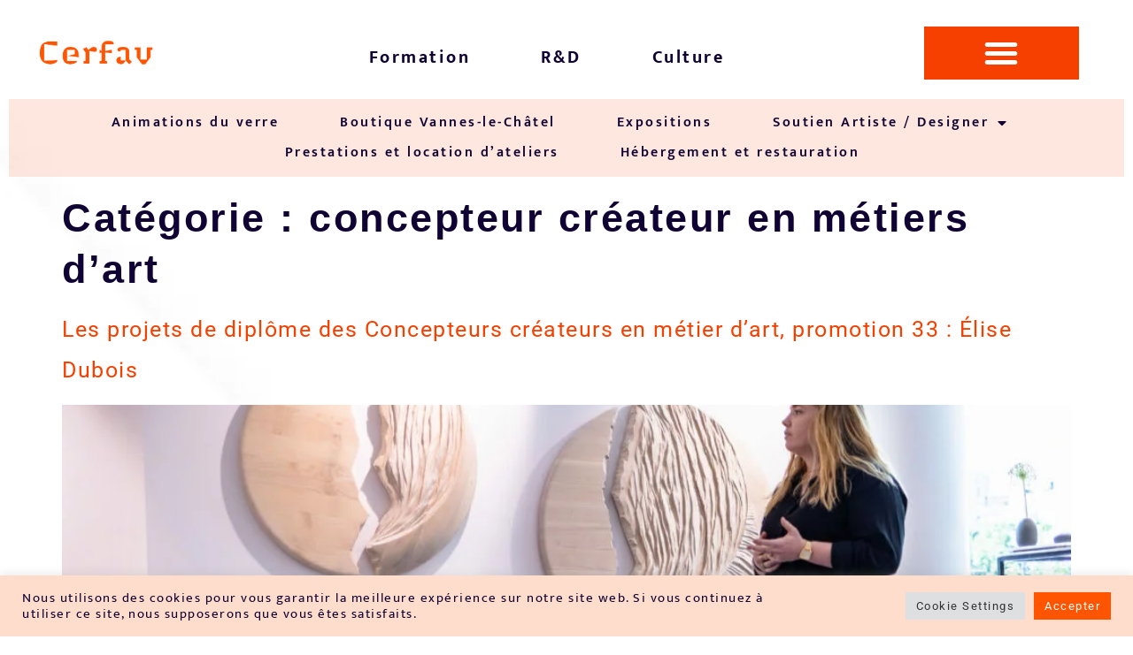

--- FILE ---
content_type: text/html; charset=UTF-8
request_url: https://www.cerfav.fr/category/concepteur-createur-en-metiers-dart/page/2/
body_size: 21641
content:
<!doctype html>
<html lang="fr-FR">
<head>
	<meta charset="UTF-8">
	<meta name="viewport" content="width=device-width, initial-scale=1">
	<link rel="profile" href="https://gmpg.org/xfn/11">
	<meta name='robots' content='index, follow, max-image-preview:large, max-snippet:-1, max-video-preview:-1' />

	<!-- This site is optimized with the Yoast SEO plugin v26.7 - https://yoast.com/wordpress/plugins/seo/ -->
	<title>Archives des concepteur créateur en métiers d&#039;art - Page 2 sur 6 - Cerfav</title>
	<link rel="canonical" href="https://www.cerfav.fr/category/concepteur-createur-en-metiers-dart/page/2/" />
	<link rel="prev" href="https://www.cerfav.fr/category/concepteur-createur-en-metiers-dart/" />
	<link rel="next" href="https://www.cerfav.fr/category/concepteur-createur-en-metiers-dart/page/3/" />
	<meta property="og:locale" content="fr_FR" />
	<meta property="og:type" content="article" />
	<meta property="og:title" content="Archives des concepteur créateur en métiers d&#039;art - Page 2 sur 6 - Cerfav" />
	<meta property="og:url" content="https://www.cerfav.fr/category/concepteur-createur-en-metiers-dart/" />
	<meta property="og:site_name" content="Cerfav" />
	<meta name="twitter:card" content="summary_large_image" />
	<script type="application/ld+json" class="yoast-schema-graph">{"@context":"https://schema.org","@graph":[{"@type":"CollectionPage","@id":"https://www.cerfav.fr/category/concepteur-createur-en-metiers-dart/","url":"https://www.cerfav.fr/category/concepteur-createur-en-metiers-dart/page/2/","name":"Archives des concepteur créateur en métiers d'art - Page 2 sur 6 - Cerfav","isPartOf":{"@id":"https://www.cerfav.fr/#website"},"primaryImageOfPage":{"@id":"https://www.cerfav.fr/category/concepteur-createur-en-metiers-dart/page/2/#primaryimage"},"image":{"@id":"https://www.cerfav.fr/category/concepteur-createur-en-metiers-dart/page/2/#primaryimage"},"thumbnailUrl":"https://www.cerfav.fr/wp-content/uploads/2025/07/2080-web-scaled.jpg","breadcrumb":{"@id":"https://www.cerfav.fr/category/concepteur-createur-en-metiers-dart/page/2/#breadcrumb"},"inLanguage":"fr-FR"},{"@type":"ImageObject","inLanguage":"fr-FR","@id":"https://www.cerfav.fr/category/concepteur-createur-en-metiers-dart/page/2/#primaryimage","url":"https://www.cerfav.fr/wp-content/uploads/2025/07/2080-web-scaled.jpg","contentUrl":"https://www.cerfav.fr/wp-content/uploads/2025/07/2080-web-scaled.jpg","width":2560,"height":1707},{"@type":"BreadcrumbList","@id":"https://www.cerfav.fr/category/concepteur-createur-en-metiers-dart/page/2/#breadcrumb","itemListElement":[{"@type":"ListItem","position":1,"name":"Accueil","item":"https://www.cerfav.fr/"},{"@type":"ListItem","position":2,"name":"concepteur créateur en métiers d'art"}]},{"@type":"WebSite","@id":"https://www.cerfav.fr/#website","url":"https://www.cerfav.fr/","name":"Cerfav","description":"","potentialAction":[{"@type":"SearchAction","target":{"@type":"EntryPoint","urlTemplate":"https://www.cerfav.fr/?s={search_term_string}"},"query-input":{"@type":"PropertyValueSpecification","valueRequired":true,"valueName":"search_term_string"}}],"inLanguage":"fr-FR"}]}</script>
	<!-- / Yoast SEO plugin. -->


<link rel='dns-prefetch' href='//www.googletagmanager.com' />
<link rel="alternate" type="application/rss+xml" title="Cerfav &raquo; Flux" href="https://www.cerfav.fr/feed/" />
<link rel="alternate" type="application/rss+xml" title="Cerfav &raquo; Flux des commentaires" href="https://www.cerfav.fr/comments/feed/" />
<link rel="alternate" type="application/rss+xml" title="Cerfav &raquo; Flux de la catégorie concepteur créateur en métiers d&#039;art" href="https://www.cerfav.fr/category/concepteur-createur-en-metiers-dart/feed/" />
<style id='wp-img-auto-sizes-contain-inline-css'>
img:is([sizes=auto i],[sizes^="auto," i]){contain-intrinsic-size:3000px 1500px}
/*# sourceURL=wp-img-auto-sizes-contain-inline-css */
</style>
<link rel='stylesheet' id='dce-animations-css' href='https://www.cerfav.fr/wp-content/plugins/dynamic-content-for-elementor/assets/css/animations.css?ver=3.3.24' media='all' />
<style id='wp-emoji-styles-inline-css'>

	img.wp-smiley, img.emoji {
		display: inline !important;
		border: none !important;
		box-shadow: none !important;
		height: 1em !important;
		width: 1em !important;
		margin: 0 0.07em !important;
		vertical-align: -0.1em !important;
		background: none !important;
		padding: 0 !important;
	}
/*# sourceURL=wp-emoji-styles-inline-css */
</style>
<link rel='stylesheet' id='wp-block-library-css' href='https://www.cerfav.fr/wp-includes/css/dist/block-library/style.min.css?ver=6.9' media='all' />
<style id='classic-theme-styles-inline-css'>
/*! This file is auto-generated */
.wp-block-button__link{color:#fff;background-color:#32373c;border-radius:9999px;box-shadow:none;text-decoration:none;padding:calc(.667em + 2px) calc(1.333em + 2px);font-size:1.125em}.wp-block-file__button{background:#32373c;color:#fff;text-decoration:none}
/*# sourceURL=/wp-includes/css/classic-themes.min.css */
</style>
<link rel='stylesheet' id='activecampaign-form-block-css' href='https://www.cerfav.fr/wp-content/plugins/activecampaign-subscription-forms/activecampaign-form-block/build/style-index.css?ver=1763121145' media='all' />
<style id='global-styles-inline-css'>
:root{--wp--preset--aspect-ratio--square: 1;--wp--preset--aspect-ratio--4-3: 4/3;--wp--preset--aspect-ratio--3-4: 3/4;--wp--preset--aspect-ratio--3-2: 3/2;--wp--preset--aspect-ratio--2-3: 2/3;--wp--preset--aspect-ratio--16-9: 16/9;--wp--preset--aspect-ratio--9-16: 9/16;--wp--preset--color--black: #000000;--wp--preset--color--cyan-bluish-gray: #abb8c3;--wp--preset--color--white: #ffffff;--wp--preset--color--pale-pink: #f78da7;--wp--preset--color--vivid-red: #cf2e2e;--wp--preset--color--luminous-vivid-orange: #ff6900;--wp--preset--color--luminous-vivid-amber: #fcb900;--wp--preset--color--light-green-cyan: #7bdcb5;--wp--preset--color--vivid-green-cyan: #00d084;--wp--preset--color--pale-cyan-blue: #8ed1fc;--wp--preset--color--vivid-cyan-blue: #0693e3;--wp--preset--color--vivid-purple: #9b51e0;--wp--preset--gradient--vivid-cyan-blue-to-vivid-purple: linear-gradient(135deg,rgb(6,147,227) 0%,rgb(155,81,224) 100%);--wp--preset--gradient--light-green-cyan-to-vivid-green-cyan: linear-gradient(135deg,rgb(122,220,180) 0%,rgb(0,208,130) 100%);--wp--preset--gradient--luminous-vivid-amber-to-luminous-vivid-orange: linear-gradient(135deg,rgb(252,185,0) 0%,rgb(255,105,0) 100%);--wp--preset--gradient--luminous-vivid-orange-to-vivid-red: linear-gradient(135deg,rgb(255,105,0) 0%,rgb(207,46,46) 100%);--wp--preset--gradient--very-light-gray-to-cyan-bluish-gray: linear-gradient(135deg,rgb(238,238,238) 0%,rgb(169,184,195) 100%);--wp--preset--gradient--cool-to-warm-spectrum: linear-gradient(135deg,rgb(74,234,220) 0%,rgb(151,120,209) 20%,rgb(207,42,186) 40%,rgb(238,44,130) 60%,rgb(251,105,98) 80%,rgb(254,248,76) 100%);--wp--preset--gradient--blush-light-purple: linear-gradient(135deg,rgb(255,206,236) 0%,rgb(152,150,240) 100%);--wp--preset--gradient--blush-bordeaux: linear-gradient(135deg,rgb(254,205,165) 0%,rgb(254,45,45) 50%,rgb(107,0,62) 100%);--wp--preset--gradient--luminous-dusk: linear-gradient(135deg,rgb(255,203,112) 0%,rgb(199,81,192) 50%,rgb(65,88,208) 100%);--wp--preset--gradient--pale-ocean: linear-gradient(135deg,rgb(255,245,203) 0%,rgb(182,227,212) 50%,rgb(51,167,181) 100%);--wp--preset--gradient--electric-grass: linear-gradient(135deg,rgb(202,248,128) 0%,rgb(113,206,126) 100%);--wp--preset--gradient--midnight: linear-gradient(135deg,rgb(2,3,129) 0%,rgb(40,116,252) 100%);--wp--preset--font-size--small: 13px;--wp--preset--font-size--medium: 20px;--wp--preset--font-size--large: 36px;--wp--preset--font-size--x-large: 42px;--wp--preset--spacing--20: 0.44rem;--wp--preset--spacing--30: 0.67rem;--wp--preset--spacing--40: 1rem;--wp--preset--spacing--50: 1.5rem;--wp--preset--spacing--60: 2.25rem;--wp--preset--spacing--70: 3.38rem;--wp--preset--spacing--80: 5.06rem;--wp--preset--shadow--natural: 6px 6px 9px rgba(0, 0, 0, 0.2);--wp--preset--shadow--deep: 12px 12px 50px rgba(0, 0, 0, 0.4);--wp--preset--shadow--sharp: 6px 6px 0px rgba(0, 0, 0, 0.2);--wp--preset--shadow--outlined: 6px 6px 0px -3px rgb(255, 255, 255), 6px 6px rgb(0, 0, 0);--wp--preset--shadow--crisp: 6px 6px 0px rgb(0, 0, 0);}:where(.is-layout-flex){gap: 0.5em;}:where(.is-layout-grid){gap: 0.5em;}body .is-layout-flex{display: flex;}.is-layout-flex{flex-wrap: wrap;align-items: center;}.is-layout-flex > :is(*, div){margin: 0;}body .is-layout-grid{display: grid;}.is-layout-grid > :is(*, div){margin: 0;}:where(.wp-block-columns.is-layout-flex){gap: 2em;}:where(.wp-block-columns.is-layout-grid){gap: 2em;}:where(.wp-block-post-template.is-layout-flex){gap: 1.25em;}:where(.wp-block-post-template.is-layout-grid){gap: 1.25em;}.has-black-color{color: var(--wp--preset--color--black) !important;}.has-cyan-bluish-gray-color{color: var(--wp--preset--color--cyan-bluish-gray) !important;}.has-white-color{color: var(--wp--preset--color--white) !important;}.has-pale-pink-color{color: var(--wp--preset--color--pale-pink) !important;}.has-vivid-red-color{color: var(--wp--preset--color--vivid-red) !important;}.has-luminous-vivid-orange-color{color: var(--wp--preset--color--luminous-vivid-orange) !important;}.has-luminous-vivid-amber-color{color: var(--wp--preset--color--luminous-vivid-amber) !important;}.has-light-green-cyan-color{color: var(--wp--preset--color--light-green-cyan) !important;}.has-vivid-green-cyan-color{color: var(--wp--preset--color--vivid-green-cyan) !important;}.has-pale-cyan-blue-color{color: var(--wp--preset--color--pale-cyan-blue) !important;}.has-vivid-cyan-blue-color{color: var(--wp--preset--color--vivid-cyan-blue) !important;}.has-vivid-purple-color{color: var(--wp--preset--color--vivid-purple) !important;}.has-black-background-color{background-color: var(--wp--preset--color--black) !important;}.has-cyan-bluish-gray-background-color{background-color: var(--wp--preset--color--cyan-bluish-gray) !important;}.has-white-background-color{background-color: var(--wp--preset--color--white) !important;}.has-pale-pink-background-color{background-color: var(--wp--preset--color--pale-pink) !important;}.has-vivid-red-background-color{background-color: var(--wp--preset--color--vivid-red) !important;}.has-luminous-vivid-orange-background-color{background-color: var(--wp--preset--color--luminous-vivid-orange) !important;}.has-luminous-vivid-amber-background-color{background-color: var(--wp--preset--color--luminous-vivid-amber) !important;}.has-light-green-cyan-background-color{background-color: var(--wp--preset--color--light-green-cyan) !important;}.has-vivid-green-cyan-background-color{background-color: var(--wp--preset--color--vivid-green-cyan) !important;}.has-pale-cyan-blue-background-color{background-color: var(--wp--preset--color--pale-cyan-blue) !important;}.has-vivid-cyan-blue-background-color{background-color: var(--wp--preset--color--vivid-cyan-blue) !important;}.has-vivid-purple-background-color{background-color: var(--wp--preset--color--vivid-purple) !important;}.has-black-border-color{border-color: var(--wp--preset--color--black) !important;}.has-cyan-bluish-gray-border-color{border-color: var(--wp--preset--color--cyan-bluish-gray) !important;}.has-white-border-color{border-color: var(--wp--preset--color--white) !important;}.has-pale-pink-border-color{border-color: var(--wp--preset--color--pale-pink) !important;}.has-vivid-red-border-color{border-color: var(--wp--preset--color--vivid-red) !important;}.has-luminous-vivid-orange-border-color{border-color: var(--wp--preset--color--luminous-vivid-orange) !important;}.has-luminous-vivid-amber-border-color{border-color: var(--wp--preset--color--luminous-vivid-amber) !important;}.has-light-green-cyan-border-color{border-color: var(--wp--preset--color--light-green-cyan) !important;}.has-vivid-green-cyan-border-color{border-color: var(--wp--preset--color--vivid-green-cyan) !important;}.has-pale-cyan-blue-border-color{border-color: var(--wp--preset--color--pale-cyan-blue) !important;}.has-vivid-cyan-blue-border-color{border-color: var(--wp--preset--color--vivid-cyan-blue) !important;}.has-vivid-purple-border-color{border-color: var(--wp--preset--color--vivid-purple) !important;}.has-vivid-cyan-blue-to-vivid-purple-gradient-background{background: var(--wp--preset--gradient--vivid-cyan-blue-to-vivid-purple) !important;}.has-light-green-cyan-to-vivid-green-cyan-gradient-background{background: var(--wp--preset--gradient--light-green-cyan-to-vivid-green-cyan) !important;}.has-luminous-vivid-amber-to-luminous-vivid-orange-gradient-background{background: var(--wp--preset--gradient--luminous-vivid-amber-to-luminous-vivid-orange) !important;}.has-luminous-vivid-orange-to-vivid-red-gradient-background{background: var(--wp--preset--gradient--luminous-vivid-orange-to-vivid-red) !important;}.has-very-light-gray-to-cyan-bluish-gray-gradient-background{background: var(--wp--preset--gradient--very-light-gray-to-cyan-bluish-gray) !important;}.has-cool-to-warm-spectrum-gradient-background{background: var(--wp--preset--gradient--cool-to-warm-spectrum) !important;}.has-blush-light-purple-gradient-background{background: var(--wp--preset--gradient--blush-light-purple) !important;}.has-blush-bordeaux-gradient-background{background: var(--wp--preset--gradient--blush-bordeaux) !important;}.has-luminous-dusk-gradient-background{background: var(--wp--preset--gradient--luminous-dusk) !important;}.has-pale-ocean-gradient-background{background: var(--wp--preset--gradient--pale-ocean) !important;}.has-electric-grass-gradient-background{background: var(--wp--preset--gradient--electric-grass) !important;}.has-midnight-gradient-background{background: var(--wp--preset--gradient--midnight) !important;}.has-small-font-size{font-size: var(--wp--preset--font-size--small) !important;}.has-medium-font-size{font-size: var(--wp--preset--font-size--medium) !important;}.has-large-font-size{font-size: var(--wp--preset--font-size--large) !important;}.has-x-large-font-size{font-size: var(--wp--preset--font-size--x-large) !important;}
:where(.wp-block-post-template.is-layout-flex){gap: 1.25em;}:where(.wp-block-post-template.is-layout-grid){gap: 1.25em;}
:where(.wp-block-term-template.is-layout-flex){gap: 1.25em;}:where(.wp-block-term-template.is-layout-grid){gap: 1.25em;}
:where(.wp-block-columns.is-layout-flex){gap: 2em;}:where(.wp-block-columns.is-layout-grid){gap: 2em;}
:root :where(.wp-block-pullquote){font-size: 1.5em;line-height: 1.6;}
/*# sourceURL=global-styles-inline-css */
</style>
<link rel='stylesheet' id='cookie-law-info-css' href='https://www.cerfav.fr/wp-content/plugins/cookie-law-info/legacy/public/css/cookie-law-info-public.css?ver=3.3.9.1' media='all' />
<link rel='stylesheet' id='cookie-law-info-gdpr-css' href='https://www.cerfav.fr/wp-content/plugins/cookie-law-info/legacy/public/css/cookie-law-info-gdpr.css?ver=3.3.9.1' media='all' />
<link rel='stylesheet' id='dce-style-css' href='https://www.cerfav.fr/wp-content/plugins/dynamic-content-for-elementor/assets/css/style.min.css?ver=3.3.24' media='all' />
<link rel='stylesheet' id='dce-hidden-label-css' href='https://www.cerfav.fr/wp-content/plugins/dynamic-content-for-elementor/assets/css/hidden-label.min.css?ver=3.3.24' media='all' />
<link rel='stylesheet' id='dce-dynamic-visibility-css' href='https://www.cerfav.fr/wp-content/plugins/dynamic-content-for-elementor/assets/css/dynamic-visibility.min.css?ver=3.3.24' media='all' />
<link rel='stylesheet' id='dce-tooltip-css' href='https://www.cerfav.fr/wp-content/plugins/dynamic-content-for-elementor/assets/css/tooltip.min.css?ver=3.3.24' media='all' />
<link rel='stylesheet' id='dce-pageScroll-css' href='https://www.cerfav.fr/wp-content/plugins/dynamic-content-for-elementor/assets/css/page-scroll.min.css?ver=3.3.24' media='all' />
<link rel='stylesheet' id='dce-reveal-css' href='https://www.cerfav.fr/wp-content/plugins/dynamic-content-for-elementor/assets/css/reveal.min.css?ver=3.3.24' media='all' />
<link rel='stylesheet' id='dce-plyr-css' href='https://www.cerfav.fr/wp-content/plugins/dynamic-content-for-elementor/assets/node/plyr/plyr.css?ver=3.3.24' media='all' />
<link rel='stylesheet' id='hello-elementor-css' href='https://www.cerfav.fr/wp-content/themes/hello-elementor/style.min.css?ver=3.1.1' media='all' />
<link rel='stylesheet' id='hello-elementor-theme-style-css' href='https://www.cerfav.fr/wp-content/themes/hello-elementor/theme.min.css?ver=3.1.1' media='all' />
<link rel='stylesheet' id='hello-elementor-header-footer-css' href='https://www.cerfav.fr/wp-content/themes/hello-elementor/header-footer.min.css?ver=3.1.1' media='all' />
<link rel='stylesheet' id='elementor-frontend-css' href='https://www.cerfav.fr/wp-content/plugins/elementor/assets/css/frontend.min.css?ver=3.34.1' media='all' />
<style id='elementor-frontend-inline-css'>
.elementor-kit-5{--e-global-color-primary:#F54000;--e-global-color-secondary:#100333;--e-global-color-text:#100333;--e-global-color-accent:#F54000;--e-global-color-9fc51e0:#6E9C33;--e-global-color-3cb89e6:#6E9C3325;--e-global-color-5e07c32:#F5400020;--e-global-color-5f5a75a:#10033320;--e-global-color-d871942:#FFFFFF;--e-global-color-ef82fc0:#8F8F8F;--e-global-color-68e41b6:#EDEDED;--e-global-color-afa1b1d:#92BCCD;--e-global-color-129f359:#92BCCD20;--e-global-typography-primary-font-family:"Mukta";--e-global-typography-primary-font-weight:600;--e-global-typography-primary-line-height:1.8em;--e-global-typography-primary-letter-spacing:2.5px;--e-global-typography-secondary-font-family:"Roboto Slab";--e-global-typography-secondary-font-weight:400;--e-global-typography-text-font-family:"Roboto";--e-global-typography-text-font-weight:400;--e-global-typography-accent-font-family:"Roboto";--e-global-typography-accent-font-weight:500;background-image:url("https://www.cerfav.fr/wp-content/uploads/2021/08/Desktop-12.png");color:var( --e-global-color-text );font-family:"Mukta", Sans-serif;font-size:16px;font-weight:600;line-height:1.8em;letter-spacing:1.5px;background-size:cover;}.elementor-kit-5 button,.elementor-kit-5 input[type="button"],.elementor-kit-5 input[type="submit"],.elementor-kit-5 .elementor-button{background-color:var( --e-global-color-primary );font-family:"Mukta", Sans-serif;font-size:16px;font-weight:bold;line-height:1em;letter-spacing:2.5px;color:var( --e-global-color-d871942 );box-shadow:0px 0px 47px 0px rgba(225, 217.99999999999997, 214, 0.42);border-radius:11px 11px 11px 11px;}.elementor-kit-5 button:hover,.elementor-kit-5 button:focus,.elementor-kit-5 input[type="button"]:hover,.elementor-kit-5 input[type="button"]:focus,.elementor-kit-5 input[type="submit"]:hover,.elementor-kit-5 input[type="submit"]:focus,.elementor-kit-5 .elementor-button:hover,.elementor-kit-5 .elementor-button:focus{background-color:#F54000A1;color:var( --e-global-color-d871942 );}.elementor-kit-5 e-page-transition{background-color:#FFBC7D;}.elementor-kit-5 a{color:var( --e-global-color-primary );font-family:var( --e-global-typography-text-font-family ), Sans-serif;font-weight:var( --e-global-typography-text-font-weight );}.elementor-kit-5 h1{color:var( --e-global-color-secondary );font-family:"League Gothic", Sans-serif;font-size:45px;font-weight:bold;line-height:1.3em;letter-spacing:2.5px;}.elementor-kit-5 h2{color:#100333;font-family:"Mukta", Sans-serif;font-size:25px;font-weight:bold;line-height:1.8em;}.elementor-kit-5 h3{color:var( --e-global-color-secondary );font-family:"Mukta", Sans-serif;font-size:20px;}.elementor-section.elementor-section-boxed > .elementor-container{max-width:1140px;}.e-con{--container-max-width:1140px;}.elementor-widget:not(:last-child){margin-block-end:20px;}.elementor-element{--widgets-spacing:20px 20px;--widgets-spacing-row:20px;--widgets-spacing-column:20px;}{}h1.entry-title{display:var(--page-title-display);}@media(max-width:1024px){.elementor-section.elementor-section-boxed > .elementor-container{max-width:1024px;}.e-con{--container-max-width:1024px;}}@media(max-width:767px){.elementor-kit-5{background-image:url("https://www.cerfav.fr/wp-content/uploads/2021/08/Desktop-12.png");background-size:cover;}.elementor-section.elementor-section-boxed > .elementor-container{max-width:767px;}.e-con{--container-max-width:767px;}}/* Start Custom Fonts CSS */@font-face {
	font-family: 'League Gothic';
	font-style: normal;
	font-weight: normal;
	font-display: auto;
	src: url('http://innovation2.cerfav.fr/wp-content/uploads/2021/10/league-gothic.regular.ttf') format('truetype');
}
/* End Custom Fonts CSS */
.elementor-1615 .elementor-element.elementor-element-38a0906 > .elementor-container{max-width:1600px;}.elementor-widget-image .widget-image-caption{color:var( --e-global-color-text );font-family:var( --e-global-typography-text-font-family ), Sans-serif;font-weight:var( --e-global-typography-text-font-weight );}.elementor-1615 .elementor-element.elementor-element-ec5f2aa > .elementor-widget-container{margin:20px 20px 20px 20px;}.elementor-1615 .elementor-element.elementor-element-ec5f2aa{text-align:start;}.elementor-widget-nav-menu .elementor-nav-menu .elementor-item{font-family:var( --e-global-typography-primary-font-family ), Sans-serif;font-weight:var( --e-global-typography-primary-font-weight );line-height:var( --e-global-typography-primary-line-height );letter-spacing:var( --e-global-typography-primary-letter-spacing );}.elementor-widget-nav-menu .elementor-nav-menu--main .elementor-item{color:var( --e-global-color-text );fill:var( --e-global-color-text );}.elementor-widget-nav-menu .elementor-nav-menu--main .elementor-item:hover,
					.elementor-widget-nav-menu .elementor-nav-menu--main .elementor-item.elementor-item-active,
					.elementor-widget-nav-menu .elementor-nav-menu--main .elementor-item.highlighted,
					.elementor-widget-nav-menu .elementor-nav-menu--main .elementor-item:focus{color:var( --e-global-color-accent );fill:var( --e-global-color-accent );}.elementor-widget-nav-menu .elementor-nav-menu--main:not(.e--pointer-framed) .elementor-item:before,
					.elementor-widget-nav-menu .elementor-nav-menu--main:not(.e--pointer-framed) .elementor-item:after{background-color:var( --e-global-color-accent );}.elementor-widget-nav-menu .e--pointer-framed .elementor-item:before,
					.elementor-widget-nav-menu .e--pointer-framed .elementor-item:after{border-color:var( --e-global-color-accent );}.elementor-widget-nav-menu{--e-nav-menu-divider-color:var( --e-global-color-text );}.elementor-widget-nav-menu .elementor-nav-menu--dropdown .elementor-item, .elementor-widget-nav-menu .elementor-nav-menu--dropdown  .elementor-sub-item{font-family:var( --e-global-typography-accent-font-family ), Sans-serif;font-weight:var( --e-global-typography-accent-font-weight );}.elementor-1615 .elementor-element.elementor-element-63538d7 > .elementor-widget-container{margin:22px 0px 0px 0px;}.elementor-1615 .elementor-element.elementor-element-63538d7 .elementor-nav-menu .elementor-item{font-family:"Mukta", Sans-serif;font-size:20px;font-weight:bold;line-height:1.8em;letter-spacing:2.5px;}.elementor-1615 .elementor-element.elementor-element-63538d7 .elementor-nav-menu--main .elementor-item{padding-top:5px;padding-bottom:5px;}.elementor-1615 .elementor-element.elementor-element-63538d7{--e-nav-menu-horizontal-menu-item-margin:calc( 40px / 2 );}.elementor-1615 .elementor-element.elementor-element-63538d7 .elementor-nav-menu--main:not(.elementor-nav-menu--layout-horizontal) .elementor-nav-menu > li:not(:last-child){margin-bottom:40px;}.elementor-1615 .elementor-element.elementor-element-63538d7 .elementor-nav-menu--dropdown a, .elementor-1615 .elementor-element.elementor-element-63538d7 .elementor-menu-toggle{color:var( --e-global-color-secondary );fill:var( --e-global-color-secondary );}.elementor-1615 .elementor-element.elementor-element-63538d7 .elementor-nav-menu--dropdown{background-color:var( --e-global-color-d871942 );border-radius:0px 0px 11px 11px;}.elementor-1615 .elementor-element.elementor-element-63538d7 .elementor-nav-menu--dropdown a:hover,
					.elementor-1615 .elementor-element.elementor-element-63538d7 .elementor-nav-menu--dropdown a:focus,
					.elementor-1615 .elementor-element.elementor-element-63538d7 .elementor-nav-menu--dropdown a.elementor-item-active,
					.elementor-1615 .elementor-element.elementor-element-63538d7 .elementor-nav-menu--dropdown a.highlighted,
					.elementor-1615 .elementor-element.elementor-element-63538d7 .elementor-menu-toggle:hover,
					.elementor-1615 .elementor-element.elementor-element-63538d7 .elementor-menu-toggle:focus{color:var( --e-global-color-primary );}.elementor-1615 .elementor-element.elementor-element-63538d7 .elementor-nav-menu--dropdown a:hover,
					.elementor-1615 .elementor-element.elementor-element-63538d7 .elementor-nav-menu--dropdown a:focus,
					.elementor-1615 .elementor-element.elementor-element-63538d7 .elementor-nav-menu--dropdown a.elementor-item-active,
					.elementor-1615 .elementor-element.elementor-element-63538d7 .elementor-nav-menu--dropdown a.highlighted{background-color:var( --e-global-color-5e07c32 );}.elementor-1615 .elementor-element.elementor-element-63538d7 .elementor-nav-menu--dropdown a.elementor-item-active{color:var( --e-global-color-primary );}.elementor-1615 .elementor-element.elementor-element-63538d7 .elementor-nav-menu--dropdown .elementor-item, .elementor-1615 .elementor-element.elementor-element-63538d7 .elementor-nav-menu--dropdown  .elementor-sub-item{font-family:var( --e-global-typography-primary-font-family ), Sans-serif;font-weight:var( --e-global-typography-primary-font-weight );letter-spacing:var( --e-global-typography-primary-letter-spacing );}.elementor-1615 .elementor-element.elementor-element-63538d7 .elementor-nav-menu--dropdown li:first-child a{border-top-left-radius:0px;border-top-right-radius:0px;}.elementor-1615 .elementor-element.elementor-element-63538d7 .elementor-nav-menu--dropdown li:last-child a{border-bottom-right-radius:11px;border-bottom-left-radius:11px;}.elementor-bc-flex-widget .elementor-1615 .elementor-element.elementor-element-3523e94.elementor-column .elementor-widget-wrap{align-items:flex-start;}.elementor-1615 .elementor-element.elementor-element-3523e94.elementor-column.elementor-element[data-element_type="column"] > .elementor-widget-wrap.elementor-element-populated{align-content:flex-start;align-items:flex-start;}.elementor-1615 .elementor-element.elementor-element-3523e94 > .elementor-element-populated{margin:0px 0px 0px 0px;--e-column-margin-right:0px;--e-column-margin-left:0px;}.elementor-1615 .elementor-element.elementor-element-4b86391 > .elementor-widget-container{padding:0px 0px 0px 0px;}.elementor-1615 .elementor-element.elementor-element-4b86391 .elementor-menu-toggle{margin-left:auto;background-color:var( --e-global-color-primary );border-width:10px;border-radius:0px;}.elementor-1615 .elementor-element.elementor-element-4b86391 .elementor-nav-menu--dropdown a, .elementor-1615 .elementor-element.elementor-element-4b86391 .elementor-menu-toggle{color:var( --e-global-color-d871942 );fill:var( --e-global-color-d871942 );}.elementor-1615 .elementor-element.elementor-element-4b86391 .elementor-nav-menu--dropdown{background-color:var( --e-global-color-primary );}.elementor-1615 .elementor-element.elementor-element-4b86391 .elementor-nav-menu--dropdown a:hover,
					.elementor-1615 .elementor-element.elementor-element-4b86391 .elementor-nav-menu--dropdown a:focus,
					.elementor-1615 .elementor-element.elementor-element-4b86391 .elementor-nav-menu--dropdown a.elementor-item-active,
					.elementor-1615 .elementor-element.elementor-element-4b86391 .elementor-nav-menu--dropdown a.highlighted,
					.elementor-1615 .elementor-element.elementor-element-4b86391 .elementor-menu-toggle:hover,
					.elementor-1615 .elementor-element.elementor-element-4b86391 .elementor-menu-toggle:focus{color:#FFFFFF;}.elementor-1615 .elementor-element.elementor-element-4b86391 .elementor-nav-menu--dropdown a:hover,
					.elementor-1615 .elementor-element.elementor-element-4b86391 .elementor-nav-menu--dropdown a:focus,
					.elementor-1615 .elementor-element.elementor-element-4b86391 .elementor-nav-menu--dropdown a.elementor-item-active,
					.elementor-1615 .elementor-element.elementor-element-4b86391 .elementor-nav-menu--dropdown a.highlighted{background-color:#F17A50;}.elementor-1615 .elementor-element.elementor-element-4b86391 .elementor-nav-menu--dropdown a.elementor-item-active{color:var( --e-global-color-primary );background-color:var( --e-global-color-d871942 );}.elementor-1615 .elementor-element.elementor-element-4b86391 .elementor-nav-menu--dropdown a{padding-top:15px;padding-bottom:15px;}.elementor-1615 .elementor-element.elementor-element-4b86391 .elementor-nav-menu--dropdown li:not(:last-child){border-style:solid;border-color:var( --e-global-color-d871942 );border-bottom-width:1px;}.elementor-1615 .elementor-element.elementor-element-4b86391 .elementor-nav-menu--main > .elementor-nav-menu > li > .elementor-nav-menu--dropdown, .elementor-1615 .elementor-element.elementor-element-4b86391 .elementor-nav-menu__container.elementor-nav-menu--dropdown{margin-top:5px !important;}.elementor-1615 .elementor-element.elementor-element-4b86391 div.elementor-menu-toggle{color:var( --e-global-color-d871942 );}.elementor-1615 .elementor-element.elementor-element-4b86391 div.elementor-menu-toggle svg{fill:var( --e-global-color-d871942 );}.elementor-1615 .elementor-element.elementor-element-4b86391 .elementor-menu-toggle:hover, .elementor-1615 .elementor-element.elementor-element-4b86391 .elementor-menu-toggle:focus{background-color:#F54000AB;}.elementor-1615 .elementor-element.elementor-element-4b86391{--nav-menu-icon-size:40px;}.elementor-1615 .elementor-element.elementor-element-6047e70:not(.elementor-motion-effects-element-type-background), .elementor-1615 .elementor-element.elementor-element-6047e70 > .elementor-motion-effects-container > .elementor-motion-effects-layer{background-color:var( --e-global-color-5e07c32 );}.elementor-1615 .elementor-element.elementor-element-6047e70{transition:background 0.3s, border 0.3s, border-radius 0.3s, box-shadow 0.3s;}.elementor-1615 .elementor-element.elementor-element-6047e70 > .elementor-background-overlay{transition:background 0.3s, border-radius 0.3s, opacity 0.3s;}.elementor-1615 .elementor-element.elementor-element-7e5117a .elementor-nav-menu .elementor-item{font-family:"Mukta", Sans-serif;font-weight:600;line-height:1.8em;letter-spacing:2.5px;}.elementor-1615 .elementor-element.elementor-element-7e5117a .elementor-nav-menu--main .elementor-item.elementor-item-active{color:var( --e-global-color-primary );}.elementor-1615 .elementor-element.elementor-element-7e5117a .elementor-nav-menu--main .elementor-item{padding-top:3px;padding-bottom:3px;}.elementor-1615 .elementor-element.elementor-element-7e5117a{--e-nav-menu-horizontal-menu-item-margin:calc( 29px / 2 );}.elementor-1615 .elementor-element.elementor-element-7e5117a .elementor-nav-menu--main:not(.elementor-nav-menu--layout-horizontal) .elementor-nav-menu > li:not(:last-child){margin-bottom:29px;}.elementor-1615 .elementor-element.elementor-element-7e5117a .elementor-nav-menu--dropdown a, .elementor-1615 .elementor-element.elementor-element-7e5117a .elementor-menu-toggle{color:var( --e-global-color-secondary );fill:var( --e-global-color-secondary );}.elementor-1615 .elementor-element.elementor-element-7e5117a .elementor-nav-menu--dropdown{background-color:var( --e-global-color-d871942 );}.elementor-1615 .elementor-element.elementor-element-7e5117a .elementor-nav-menu--dropdown a:hover,
					.elementor-1615 .elementor-element.elementor-element-7e5117a .elementor-nav-menu--dropdown a:focus,
					.elementor-1615 .elementor-element.elementor-element-7e5117a .elementor-nav-menu--dropdown a.elementor-item-active,
					.elementor-1615 .elementor-element.elementor-element-7e5117a .elementor-nav-menu--dropdown a.highlighted,
					.elementor-1615 .elementor-element.elementor-element-7e5117a .elementor-menu-toggle:hover,
					.elementor-1615 .elementor-element.elementor-element-7e5117a .elementor-menu-toggle:focus{color:var( --e-global-color-secondary );}.elementor-1615 .elementor-element.elementor-element-7e5117a .elementor-nav-menu--dropdown a:hover,
					.elementor-1615 .elementor-element.elementor-element-7e5117a .elementor-nav-menu--dropdown a:focus,
					.elementor-1615 .elementor-element.elementor-element-7e5117a .elementor-nav-menu--dropdown a.elementor-item-active,
					.elementor-1615 .elementor-element.elementor-element-7e5117a .elementor-nav-menu--dropdown a.highlighted{background-color:#FFDDCC;}.elementor-1615 .elementor-element.elementor-element-7e5117a .elementor-nav-menu--dropdown a.elementor-item-active{color:var( --e-global-color-primary );background-color:var( --e-global-color-d871942 );}.elementor-1615 .elementor-element.elementor-element-93f4e4e > .elementor-widget-container{margin:20px 20px 20px 20px;}.elementor-1615 .elementor-element.elementor-element-93f4e4e{text-align:start;}.elementor-1615 .elementor-element.elementor-element-27db8dc > .elementor-widget-container{padding:0px 0px 0px 0px;}.elementor-1615 .elementor-element.elementor-element-27db8dc .elementor-menu-toggle{margin-left:auto;background-color:var( --e-global-color-primary );border-width:10px;border-radius:0px;}.elementor-1615 .elementor-element.elementor-element-27db8dc .elementor-nav-menu--dropdown a, .elementor-1615 .elementor-element.elementor-element-27db8dc .elementor-menu-toggle{color:var( --e-global-color-d871942 );fill:var( --e-global-color-d871942 );}.elementor-1615 .elementor-element.elementor-element-27db8dc .elementor-nav-menu--dropdown{background-color:var( --e-global-color-primary );}.elementor-1615 .elementor-element.elementor-element-27db8dc .elementor-nav-menu--dropdown a.elementor-item-active{color:var( --e-global-color-primary );background-color:var( --e-global-color-d871942 );}.elementor-1615 .elementor-element.elementor-element-27db8dc .elementor-nav-menu--dropdown a{padding-top:30px;padding-bottom:30px;}.elementor-1615 .elementor-element.elementor-element-27db8dc .elementor-nav-menu--dropdown li:not(:last-child){border-style:solid;border-color:var( --e-global-color-d871942 );border-bottom-width:1px;}.elementor-1615 .elementor-element.elementor-element-27db8dc .elementor-nav-menu--main > .elementor-nav-menu > li > .elementor-nav-menu--dropdown, .elementor-1615 .elementor-element.elementor-element-27db8dc .elementor-nav-menu__container.elementor-nav-menu--dropdown{margin-top:5px !important;}.elementor-1615 .elementor-element.elementor-element-27db8dc div.elementor-menu-toggle{color:var( --e-global-color-d871942 );}.elementor-1615 .elementor-element.elementor-element-27db8dc div.elementor-menu-toggle svg{fill:var( --e-global-color-d871942 );}.elementor-1615 .elementor-element.elementor-element-27db8dc .elementor-menu-toggle:hover, .elementor-1615 .elementor-element.elementor-element-27db8dc .elementor-menu-toggle:focus{background-color:#F54000AB;}.elementor-1615 .elementor-element.elementor-element-27db8dc{--nav-menu-icon-size:40px;}.elementor-1615 .elementor-element.elementor-element-e23b563 > .elementor-widget-container{margin:22px 0px 0px 0px;}.elementor-1615 .elementor-element.elementor-element-e23b563 .elementor-nav-menu .elementor-item{font-family:"Mukta", Sans-serif;font-weight:bold;line-height:1.8em;letter-spacing:2.5px;}.elementor-1615 .elementor-element.elementor-element-e23b563 .elementor-nav-menu--main .elementor-item{padding-top:5px;padding-bottom:5px;}.elementor-1615 .elementor-element.elementor-element-e23b563{--e-nav-menu-horizontal-menu-item-margin:calc( 6px / 2 );}.elementor-1615 .elementor-element.elementor-element-e23b563 .elementor-nav-menu--main:not(.elementor-nav-menu--layout-horizontal) .elementor-nav-menu > li:not(:last-child){margin-bottom:6px;}.elementor-1615 .elementor-element.elementor-element-e23b563 .elementor-nav-menu--dropdown a, .elementor-1615 .elementor-element.elementor-element-e23b563 .elementor-menu-toggle{color:var( --e-global-color-secondary );fill:var( --e-global-color-secondary );}.elementor-1615 .elementor-element.elementor-element-e23b563 .elementor-nav-menu--dropdown{background-color:var( --e-global-color-d871942 );border-radius:0px 0px 11px 11px;}.elementor-1615 .elementor-element.elementor-element-e23b563 .elementor-nav-menu--dropdown a:hover,
					.elementor-1615 .elementor-element.elementor-element-e23b563 .elementor-nav-menu--dropdown a:focus,
					.elementor-1615 .elementor-element.elementor-element-e23b563 .elementor-nav-menu--dropdown a.elementor-item-active,
					.elementor-1615 .elementor-element.elementor-element-e23b563 .elementor-nav-menu--dropdown a.highlighted,
					.elementor-1615 .elementor-element.elementor-element-e23b563 .elementor-menu-toggle:hover,
					.elementor-1615 .elementor-element.elementor-element-e23b563 .elementor-menu-toggle:focus{color:var( --e-global-color-primary );}.elementor-1615 .elementor-element.elementor-element-e23b563 .elementor-nav-menu--dropdown a:hover,
					.elementor-1615 .elementor-element.elementor-element-e23b563 .elementor-nav-menu--dropdown a:focus,
					.elementor-1615 .elementor-element.elementor-element-e23b563 .elementor-nav-menu--dropdown a.elementor-item-active,
					.elementor-1615 .elementor-element.elementor-element-e23b563 .elementor-nav-menu--dropdown a.highlighted{background-color:var( --e-global-color-5e07c32 );}.elementor-1615 .elementor-element.elementor-element-e23b563 .elementor-nav-menu--dropdown a.elementor-item-active{color:var( --e-global-color-primary );}.elementor-1615 .elementor-element.elementor-element-e23b563 .elementor-nav-menu--dropdown .elementor-item, .elementor-1615 .elementor-element.elementor-element-e23b563 .elementor-nav-menu--dropdown  .elementor-sub-item{font-family:var( --e-global-typography-primary-font-family ), Sans-serif;font-weight:var( --e-global-typography-primary-font-weight );letter-spacing:var( --e-global-typography-primary-letter-spacing );}.elementor-1615 .elementor-element.elementor-element-e23b563 .elementor-nav-menu--dropdown li:first-child a{border-top-left-radius:0px;border-top-right-radius:0px;}.elementor-1615 .elementor-element.elementor-element-e23b563 .elementor-nav-menu--dropdown li:last-child a{border-bottom-right-radius:11px;border-bottom-left-radius:11px;}.elementor-1615 .elementor-element.elementor-element-6d669e4:not(.elementor-motion-effects-element-type-background), .elementor-1615 .elementor-element.elementor-element-6d669e4 > .elementor-motion-effects-container > .elementor-motion-effects-layer{background-color:#FFDDCC;}.elementor-1615 .elementor-element.elementor-element-6d669e4{transition:background 0.3s, border 0.3s, border-radius 0.3s, box-shadow 0.3s;margin-top:-15px;margin-bottom:0px;padding:0px 0px 0px 0px;}.elementor-1615 .elementor-element.elementor-element-6d669e4 > .elementor-background-overlay{transition:background 0.3s, border-radius 0.3s, opacity 0.3s;}.elementor-1615 .elementor-element.elementor-element-63ae71f .elementor-nav-menu--dropdown a, .elementor-1615 .elementor-element.elementor-element-63ae71f .elementor-menu-toggle{color:var( --e-global-color-secondary );fill:var( --e-global-color-secondary );}.elementor-1615 .elementor-element.elementor-element-63ae71f .elementor-nav-menu--dropdown{background-color:#FFDDCC;}.elementor-1615 .elementor-element.elementor-element-63ae71f .elementor-nav-menu--dropdown a:hover,
					.elementor-1615 .elementor-element.elementor-element-63ae71f .elementor-nav-menu--dropdown a:focus,
					.elementor-1615 .elementor-element.elementor-element-63ae71f .elementor-nav-menu--dropdown a.elementor-item-active,
					.elementor-1615 .elementor-element.elementor-element-63ae71f .elementor-nav-menu--dropdown a.highlighted,
					.elementor-1615 .elementor-element.elementor-element-63ae71f .elementor-menu-toggle:hover,
					.elementor-1615 .elementor-element.elementor-element-63ae71f .elementor-menu-toggle:focus{color:var( --e-global-color-primary );}.elementor-1615 .elementor-element.elementor-element-63ae71f .elementor-nav-menu--dropdown a:hover,
					.elementor-1615 .elementor-element.elementor-element-63ae71f .elementor-nav-menu--dropdown a:focus,
					.elementor-1615 .elementor-element.elementor-element-63ae71f .elementor-nav-menu--dropdown a.elementor-item-active,
					.elementor-1615 .elementor-element.elementor-element-63ae71f .elementor-nav-menu--dropdown a.highlighted{background-color:#FFDDCC;}.elementor-1615 .elementor-element.elementor-element-63ae71f .elementor-nav-menu--dropdown a.elementor-item-active{color:var( --e-global-color-primary );background-color:#FFDDCC;}@media(max-width:1024px){.elementor-widget-nav-menu .elementor-nav-menu .elementor-item{line-height:var( --e-global-typography-primary-line-height );letter-spacing:var( --e-global-typography-primary-letter-spacing );}.elementor-1615 .elementor-element.elementor-element-63538d7{--e-nav-menu-horizontal-menu-item-margin:calc( 0px / 2 );}.elementor-1615 .elementor-element.elementor-element-63538d7 .elementor-nav-menu--main:not(.elementor-nav-menu--layout-horizontal) .elementor-nav-menu > li:not(:last-child){margin-bottom:0px;}.elementor-1615 .elementor-element.elementor-element-63538d7 .elementor-nav-menu--dropdown .elementor-item, .elementor-1615 .elementor-element.elementor-element-63538d7 .elementor-nav-menu--dropdown  .elementor-sub-item{letter-spacing:var( --e-global-typography-primary-letter-spacing );}.elementor-1615 .elementor-element.elementor-element-e23b563 .elementor-nav-menu--dropdown .elementor-item, .elementor-1615 .elementor-element.elementor-element-e23b563 .elementor-nav-menu--dropdown  .elementor-sub-item{letter-spacing:var( --e-global-typography-primary-letter-spacing );}}@media(max-width:767px){.elementor-1615 .elementor-element.elementor-element-ec5f2aa img{width:100%;}.elementor-widget-nav-menu .elementor-nav-menu .elementor-item{line-height:var( --e-global-typography-primary-line-height );letter-spacing:var( --e-global-typography-primary-letter-spacing );}.elementor-1615 .elementor-element.elementor-element-63538d7 .elementor-nav-menu--dropdown .elementor-item, .elementor-1615 .elementor-element.elementor-element-63538d7 .elementor-nav-menu--dropdown  .elementor-sub-item{letter-spacing:var( --e-global-typography-primary-letter-spacing );}.elementor-1615 .elementor-element.elementor-element-3523e94{width:20%;}.elementor-1615 .elementor-element.elementor-element-7e5117a .elementor-nav-menu .elementor-item{font-size:12px;}.elementor-1615 .elementor-element.elementor-element-7e5117a{--e-nav-menu-horizontal-menu-item-margin:calc( 10px / 2 );}.elementor-1615 .elementor-element.elementor-element-7e5117a .elementor-nav-menu--main:not(.elementor-nav-menu--layout-horizontal) .elementor-nav-menu > li:not(:last-child){margin-bottom:10px;}.elementor-1615 .elementor-element.elementor-element-3a84663{margin-top:0px;margin-bottom:0px;padding:0px 0px 11px 0px;}.elementor-1615 .elementor-element.elementor-element-de931a8{width:50%;}.elementor-1615 .elementor-element.elementor-element-93f4e4e img{width:100%;}.elementor-1615 .elementor-element.elementor-element-52fb5e3{width:50%;}.elementor-1615 .elementor-element.elementor-element-e23b563 > .elementor-widget-container{margin:0px 0px 0px 0px;}.elementor-1615 .elementor-element.elementor-element-e23b563 .elementor-nav-menu .elementor-item{font-size:12px;}.elementor-1615 .elementor-element.elementor-element-e23b563 .elementor-nav-menu--main .elementor-item{padding-top:0px;padding-bottom:0px;}.elementor-1615 .elementor-element.elementor-element-e23b563{--e-nav-menu-horizontal-menu-item-margin:calc( 0px / 2 );}.elementor-1615 .elementor-element.elementor-element-e23b563 .elementor-nav-menu--main:not(.elementor-nav-menu--layout-horizontal) .elementor-nav-menu > li:not(:last-child){margin-bottom:0px;}.elementor-1615 .elementor-element.elementor-element-e23b563 .elementor-nav-menu--dropdown .elementor-item, .elementor-1615 .elementor-element.elementor-element-e23b563 .elementor-nav-menu--dropdown  .elementor-sub-item{letter-spacing:var( --e-global-typography-primary-letter-spacing );}}@media(min-width:768px){.elementor-1615 .elementor-element.elementor-element-4c82016{width:16.001%;}.elementor-1615 .elementor-element.elementor-element-2dfba81{width:64.507%;}.elementor-1615 .elementor-element.elementor-element-3523e94{width:18.804%;}}@media(max-width:1024px) and (min-width:768px){.elementor-1615 .elementor-element.elementor-element-2dfba81{width:58%;}.elementor-1615 .elementor-element.elementor-element-3523e94{width:20%;}}/* Start custom CSS for nav-menu, class: .elementor-element-4b86391 */.elementor-1615 .elementor-element.elementor-element-4b86391 > .elementor-widget-container {
    padding: 0px 0px 0px 0px;
    position: absolute;
    z-index: 1000;}/* End custom CSS */
/* Start custom CSS for section, class: .elementor-element-f34d999 *//* -- Changing the menu background on scroll effect -- */

.elementor-sticky--effects {
   background: #ffffff!important;
}

.elementor-sticky--effects .sticky-menu-items ul li a {
   color: #fff!important;
}

.elementor-sticky--effects, .sticky-menu-items ul li a {
  transition: .2s all ease-in-out;
}/* End custom CSS */
.elementor-3584 .elementor-element.elementor-element-457efa19:not(.elementor-motion-effects-element-type-background), .elementor-3584 .elementor-element.elementor-element-457efa19 > .elementor-motion-effects-container > .elementor-motion-effects-layer{background-color:var( --e-global-color-5e07c32 );}.elementor-3584 .elementor-element.elementor-element-457efa19 > .elementor-container{max-width:1300px;}.elementor-3584 .elementor-element.elementor-element-457efa19{transition:background 0.3s, border 0.3s, border-radius 0.3s, box-shadow 0.3s;margin-top:5%;margin-bottom:0%;padding:40px 0px 040px 0px;}.elementor-3584 .elementor-element.elementor-element-457efa19 > .elementor-background-overlay{transition:background 0.3s, border-radius 0.3s, opacity 0.3s;}.elementor-bc-flex-widget .elementor-3584 .elementor-element.elementor-element-75daf99f.elementor-column .elementor-widget-wrap{align-items:center;}.elementor-3584 .elementor-element.elementor-element-75daf99f.elementor-column.elementor-element[data-element_type="column"] > .elementor-widget-wrap.elementor-element-populated{align-content:center;align-items:center;}.elementor-3584 .elementor-element.elementor-element-75daf99f > .elementor-element-populated{padding:0px 20px 0px 20px;}.elementor-widget-heading .elementor-heading-title{font-family:var( --e-global-typography-primary-font-family ), Sans-serif;font-weight:var( --e-global-typography-primary-font-weight );line-height:var( --e-global-typography-primary-line-height );letter-spacing:var( --e-global-typography-primary-letter-spacing );color:var( --e-global-color-primary );}.elementor-3584 .elementor-element.elementor-element-7b0756e3 > .elementor-widget-container{margin:0px 0px 0px 0px;}.elementor-3584 .elementor-element.elementor-element-7b0756e3 .elementor-heading-title{font-family:"Mukta", Sans-serif;font-weight:600;line-height:1.8em;letter-spacing:1.5px;}.elementor-widget-text-editor{font-family:var( --e-global-typography-text-font-family ), Sans-serif;font-weight:var( --e-global-typography-text-font-weight );color:var( --e-global-color-text );}.elementor-widget-text-editor.elementor-drop-cap-view-stacked .elementor-drop-cap{background-color:var( --e-global-color-primary );}.elementor-widget-text-editor.elementor-drop-cap-view-framed .elementor-drop-cap, .elementor-widget-text-editor.elementor-drop-cap-view-default .elementor-drop-cap{color:var( --e-global-color-primary );border-color:var( --e-global-color-primary );}.elementor-3584 .elementor-element.elementor-element-3d71ce0f > .elementor-widget-container{margin:-25px -25px -25px -25px;padding:-7px -7px -7px -7px;}.elementor-3584 .elementor-element.elementor-element-15c6b49d > .elementor-element-populated{padding:0px 20px 0px 20px;}.elementor-3584 .elementor-element.elementor-element-20109221 > .elementor-widget-container{margin:0px 0px -0px 0px;}.elementor-3584 .elementor-element.elementor-element-20109221 .elementor-heading-title{font-family:"Mukta", Sans-serif;font-weight:600;line-height:1.8em;letter-spacing:1.5px;}.elementor-3584 .elementor-element.elementor-element-3413312a > .elementor-widget-container{margin:0px 0px -10px 0px;}.elementor-3584 .elementor-element.elementor-element-3413312a .elementor-heading-title{font-family:"Mukta", Sans-serif;font-weight:400;line-height:1.8em;letter-spacing:1.5px;}.elementor-3584 .elementor-element.elementor-element-3d3938a4 > .elementor-widget-container{margin:0px 0px -10px 0px;}.elementor-3584 .elementor-element.elementor-element-3d3938a4 .elementor-heading-title{font-family:"Mukta", Sans-serif;font-weight:400;line-height:1.8em;letter-spacing:1.5px;}.elementor-3584 .elementor-element.elementor-element-d00b9d9 > .elementor-widget-container{margin:0px 0px -10px 0px;}.elementor-3584 .elementor-element.elementor-element-d00b9d9 .elementor-heading-title{font-family:"Mukta", Sans-serif;font-weight:400;line-height:1.8em;letter-spacing:1.5px;}.elementor-bc-flex-widget .elementor-3584 .elementor-element.elementor-element-54adb4b6.elementor-column .elementor-widget-wrap{align-items:flex-start;}.elementor-3584 .elementor-element.elementor-element-54adb4b6.elementor-column.elementor-element[data-element_type="column"] > .elementor-widget-wrap.elementor-element-populated{align-content:flex-start;align-items:flex-start;}.elementor-3584 .elementor-element.elementor-element-54adb4b6 > .elementor-element-populated{padding:0px 20px 0px 20px;}.elementor-3584 .elementor-element.elementor-element-5b91411b > .elementor-widget-container{margin:0px 0px 0px 0px;}.elementor-3584 .elementor-element.elementor-element-5b91411b .elementor-heading-title{font-family:"Mukta", Sans-serif;font-weight:600;line-height:1.8em;letter-spacing:1.5px;}.elementor-3584 .elementor-element.elementor-element-6bcb42db > .elementor-widget-container{margin:0px 0px -10px 0px;}.elementor-3584 .elementor-element.elementor-element-6bcb42db .elementor-heading-title{font-family:"Mukta", Sans-serif;font-weight:400;line-height:1.8em;letter-spacing:1.5px;}.elementor-3584 .elementor-element.elementor-element-661779b8 > .elementor-widget-container{margin:0px 0px -10px 0px;}.elementor-3584 .elementor-element.elementor-element-661779b8 .elementor-heading-title{font-family:"Mukta", Sans-serif;font-weight:400;line-height:1.8em;letter-spacing:1.5px;}.elementor-3584 .elementor-element.elementor-element-115107e6 .elementor-repeater-item-dab7bdc.elementor-social-icon{background-color:#FFFFFF00;}.elementor-3584 .elementor-element.elementor-element-115107e6 .elementor-repeater-item-dab7bdc.elementor-social-icon i{color:var( --e-global-color-primary );}.elementor-3584 .elementor-element.elementor-element-115107e6 .elementor-repeater-item-dab7bdc.elementor-social-icon svg{fill:var( --e-global-color-primary );}.elementor-3584 .elementor-element.elementor-element-115107e6 .elementor-repeater-item-21abe07.elementor-social-icon{background-color:#FFFFFF00;}.elementor-3584 .elementor-element.elementor-element-115107e6 .elementor-repeater-item-21abe07.elementor-social-icon i{color:var( --e-global-color-primary );}.elementor-3584 .elementor-element.elementor-element-115107e6 .elementor-repeater-item-21abe07.elementor-social-icon svg{fill:var( --e-global-color-primary );}.elementor-3584 .elementor-element.elementor-element-115107e6 .elementor-repeater-item-57ebf76.elementor-social-icon{background-color:#FFFFFF00;}.elementor-3584 .elementor-element.elementor-element-115107e6 .elementor-repeater-item-57ebf76.elementor-social-icon i{color:var( --e-global-color-primary );}.elementor-3584 .elementor-element.elementor-element-115107e6 .elementor-repeater-item-57ebf76.elementor-social-icon svg{fill:var( --e-global-color-primary );}.elementor-3584 .elementor-element.elementor-element-115107e6 .elementor-repeater-item-f11780b.elementor-social-icon{background-color:#FFFFFF00;}.elementor-3584 .elementor-element.elementor-element-115107e6 .elementor-repeater-item-f11780b.elementor-social-icon i{color:var( --e-global-color-accent );}.elementor-3584 .elementor-element.elementor-element-115107e6 .elementor-repeater-item-f11780b.elementor-social-icon svg{fill:var( --e-global-color-accent );}.elementor-3584 .elementor-element.elementor-element-115107e6{--grid-template-columns:repeat(0, auto);--icon-size:21px;--grid-column-gap:5px;--grid-row-gap:0px;}.elementor-3584 .elementor-element.elementor-element-115107e6 .elementor-widget-container{text-align:left;}.elementor-3584 .elementor-element.elementor-element-115107e6 > .elementor-widget-container{margin:0px 0px -15px 0px;}.elementor-3584 .elementor-element.elementor-element-7950e8fc:not(.elementor-motion-effects-element-type-background), .elementor-3584 .elementor-element.elementor-element-7950e8fc > .elementor-motion-effects-container > .elementor-motion-effects-layer{background-color:var( --e-global-color-secondary );}.elementor-3584 .elementor-element.elementor-element-7950e8fc > .elementor-container{max-width:1300px;}.elementor-3584 .elementor-element.elementor-element-7950e8fc{transition:background 0.3s, border 0.3s, border-radius 0.3s, box-shadow 0.3s;}.elementor-3584 .elementor-element.elementor-element-7950e8fc > .elementor-background-overlay{transition:background 0.3s, border-radius 0.3s, opacity 0.3s;}.elementor-3584 .elementor-element.elementor-element-49e59fbb > .elementor-widget-container{margin:0px 0px -10px 0px;}.elementor-3584 .elementor-element.elementor-element-49e59fbb .elementor-heading-title{font-family:"Mukta", Sans-serif;font-weight:100;line-height:1.8em;letter-spacing:1.5px;color:var( --e-global-color-d871942 );}.elementor-3584 .elementor-element.elementor-element-1676e500 > .elementor-widget-container{margin:0px 0px -10px 0px;}.elementor-3584 .elementor-element.elementor-element-1676e500{text-align:end;}.elementor-3584 .elementor-element.elementor-element-1676e500 .elementor-heading-title{font-family:"Mukta", Sans-serif;font-weight:100;line-height:1.8em;letter-spacing:1.5px;color:var( --e-global-color-d871942 );}.elementor-3584 .elementor-element.elementor-element-14e49403 > .elementor-widget-container{margin:0px 0px -10px 0px;}.elementor-3584 .elementor-element.elementor-element-14e49403{text-align:end;}.elementor-3584 .elementor-element.elementor-element-14e49403 .elementor-heading-title{font-family:"Mukta", Sans-serif;font-weight:100;line-height:1.8em;letter-spacing:1.5px;color:#FFFFFF;}@media(min-width:768px){.elementor-3584 .elementor-element.elementor-element-7e657cd0{width:65.086%;}.elementor-3584 .elementor-element.elementor-element-22f2f4f2{width:12.892%;}.elementor-3584 .elementor-element.elementor-element-56133338{width:21.327%;}}@media(max-width:1024px){.elementor-widget-heading .elementor-heading-title{line-height:var( --e-global-typography-primary-line-height );letter-spacing:var( --e-global-typography-primary-letter-spacing );}}@media(max-width:767px){.elementor-widget-heading .elementor-heading-title{line-height:var( --e-global-typography-primary-line-height );letter-spacing:var( --e-global-typography-primary-letter-spacing );}.elementor-3584 .elementor-element.elementor-element-15c6b49d > .elementor-element-populated{padding:20px 20px 20px 20px;}.elementor-3584 .elementor-element.elementor-element-54adb4b6 > .elementor-element-populated{padding:20px 20px 20px 20px;}.elementor-3584 .elementor-element.elementor-element-115107e6 .elementor-widget-container{text-align:center;}.elementor-3584 .elementor-element.elementor-element-49e59fbb{text-align:start;}.elementor-3584 .elementor-element.elementor-element-1676e500{text-align:start;}.elementor-3584 .elementor-element.elementor-element-14e49403{text-align:start;}}
.elementor-1824 .elementor-element.elementor-element-3a74d3b3:not(.elementor-motion-effects-element-type-background) > .elementor-widget-wrap, .elementor-1824 .elementor-element.elementor-element-3a74d3b3 > .elementor-widget-wrap > .elementor-motion-effects-container > .elementor-motion-effects-layer{background-color:var( --e-global-color-d871942 );}.elementor-1824 .elementor-element.elementor-element-3a74d3b3 > .elementor-element-populated{border-style:solid;border-color:var( --e-global-color-d871942 );transition:background 0.3s, border 0.3s, border-radius 0.3s, box-shadow 0.3s;padding:38px 38px 38px 38px;}.elementor-1824 .elementor-element.elementor-element-3a74d3b3 > .elementor-element-populated, .elementor-1824 .elementor-element.elementor-element-3a74d3b3 > .elementor-element-populated > .elementor-background-overlay, .elementor-1824 .elementor-element.elementor-element-3a74d3b3 > .elementor-background-slideshow{border-radius:11px 11px 11px 11px;}.elementor-1824 .elementor-element.elementor-element-3a74d3b3 > .elementor-element-populated > .elementor-background-overlay{transition:background 0.3s, border-radius 0.3s, opacity 0.3s;}.elementor-widget-heading .elementor-heading-title{font-family:var( --e-global-typography-primary-font-family ), Sans-serif;font-weight:var( --e-global-typography-primary-font-weight );line-height:var( --e-global-typography-primary-line-height );letter-spacing:var( --e-global-typography-primary-letter-spacing );color:var( --e-global-color-primary );}.elementor-1824 .elementor-element.elementor-element-379a0b2d{text-align:center;}.elementor-1824 .elementor-element.elementor-element-379a0b2d .elementor-heading-title{font-family:"Mukta", Sans-serif;font-weight:600;line-height:1.8em;letter-spacing:2.5px;color:var( --e-global-color-secondary );}.elementor-widget-form .elementor-field-group > label, .elementor-widget-form .elementor-field-subgroup label{color:var( --e-global-color-text );}.elementor-widget-form .elementor-field-group > label{font-family:var( --e-global-typography-text-font-family ), Sans-serif;font-weight:var( --e-global-typography-text-font-weight );}.elementor-widget-form .elementor-field-type-html{color:var( --e-global-color-text );font-family:var( --e-global-typography-text-font-family ), Sans-serif;font-weight:var( --e-global-typography-text-font-weight );}.elementor-widget-form .elementor-field-group .elementor-field{color:var( --e-global-color-text );}.elementor-widget-form .select2-container--default .select2-selection--single .select2-selection__rendered{color:var( --e-global-color-text );}.elementor-widget-form ..select2-container--default .select2-selection--multiple .select2-selection__rendered{color:var( --e-global-color-text );}.elementor-widget-form .elementor-field-group .elementor-field, .elementor-widget-form .elementor-field-subgroup label{font-family:var( --e-global-typography-text-font-family ), Sans-serif;font-weight:var( --e-global-typography-text-font-weight );}.elementor-widget-form .elementor-button{font-family:var( --e-global-typography-accent-font-family ), Sans-serif;font-weight:var( --e-global-typography-accent-font-weight );}.elementor-widget-form .e-form__buttons__wrapper__button-next{background-color:var( --e-global-color-accent );}.elementor-widget-form .elementor-button[type="submit"]{background-color:var( --e-global-color-accent );}.elementor-widget-form .e-form__buttons__wrapper__button-previous{background-color:var( --e-global-color-accent );}.elementor-widget-form .elementor-message{font-family:var( --e-global-typography-text-font-family ), Sans-serif;font-weight:var( --e-global-typography-text-font-weight );}.elementor-widget-form .e-form__indicators__indicator, .elementor-widget-form .e-form__indicators__indicator__label{font-family:var( --e-global-typography-accent-font-family ), Sans-serif;font-weight:var( --e-global-typography-accent-font-weight );}.elementor-widget-form{--e-form-steps-indicator-inactive-primary-color:var( --e-global-color-text );--e-form-steps-indicator-active-primary-color:var( --e-global-color-accent );--e-form-steps-indicator-completed-primary-color:var( --e-global-color-accent );--e-form-steps-indicator-progress-color:var( --e-global-color-accent );--e-form-steps-indicator-progress-background-color:var( --e-global-color-text );--e-form-steps-indicator-progress-meter-color:var( --e-global-color-text );}.elementor-widget-form .e-form__indicators__indicator__progress__meter{font-family:var( --e-global-typography-accent-font-family ), Sans-serif;font-weight:var( --e-global-typography-accent-font-weight );}.elementor-1824 .elementor-element.elementor-element-b21cd8a .elementor-field-group{padding-right:calc( 16px/2 );padding-left:calc( 16px/2 );margin-bottom:19px;}.elementor-1824 .elementor-element.elementor-element-b21cd8a .elementor-form-fields-wrapper{margin-left:calc( -16px/2 );margin-right:calc( -16px/2 );margin-bottom:-19px;}.elementor-1824 .elementor-element.elementor-element-b21cd8a .elementor-field-group.recaptcha_v3-bottomleft, .elementor-1824 .elementor-element.elementor-element-b21cd8a .elementor-field-group.recaptcha_v3-bottomright{margin-bottom:0;}body.rtl .elementor-1824 .elementor-element.elementor-element-b21cd8a .elementor-labels-inline .elementor-field-group > label{padding-left:9px;}body:not(.rtl) .elementor-1824 .elementor-element.elementor-element-b21cd8a .elementor-labels-inline .elementor-field-group > label{padding-right:9px;}body .elementor-1824 .elementor-element.elementor-element-b21cd8a .elementor-labels-above .elementor-field-group > label{padding-bottom:9px;}body.rtl .elementor-1824 .elementor-element.elementor-element-b21cd8a .elementor-labels-inline .elementor-field-group > abbr{padding-left:9px;}body:not(.rtl) .elementor-1824 .elementor-element.elementor-element-b21cd8a .elementor-labels-inline .elementor-field-group > abbr{padding-right:9px;}body .elementor-1824 .elementor-element.elementor-element-b21cd8a .elementor-labels-above .elementor-field-group > abbr{padding-bottom:9px;}.elementor-1824 .elementor-element.elementor-element-b21cd8a .elementor-field-type-html{padding-bottom:0px;}.elementor-1824 .elementor-element.elementor-element-b21cd8a .dce-signature-wrapper{text-align:left;--canvas-width:400px;}.elementor-1824 .elementor-element.elementor-element-b21cd8a .dce-signature-canvas{border-radius:3px 3px 3px 3px;border-width:1px 1px 1px 1px;background-color:#ffffff;}.elementor-1824 .elementor-element.elementor-element-b21cd8a .dce-signature-button-clear{color:#e62626;}.elementor-1824 .elementor-element.elementor-element-b21cd8a .dce-signature-button-clear i{color:#e62626;font-size:16px;}.elementor-1824 .elementor-element.elementor-element-b21cd8a .dce-signature-button-clear svg{fill:#e62626;width:16px;height:16px;}.elementor-1824 .elementor-element.elementor-element-b21cd8a .elementor-field-group .elementor-field:not(.elementor-select-wrapper){background-color:#ffffff;border-color:#8F8F8F59;}.elementor-1824 .elementor-element.elementor-element-b21cd8a .elementor-field-group .elementor-select-wrapper select{background-color:#ffffff;border-color:#8F8F8F59;}.elementor-1824 .elementor-element.elementor-element-b21cd8a .elementor-field-group .elementor-select-wrapper .select2{background-color:#ffffff;border-color:#8F8F8F59;}.elementor-1824 .elementor-element.elementor-element-b21cd8a .elementor-field-group .elementor-select-wrapper .select2 .elementor-field-textual{background-color:#ffffff;border-color:#8F8F8F59;}.elementor-1824 .elementor-element.elementor-element-b21cd8a .mce-panel{background-color:#ffffff;}.elementor-1824 .elementor-element.elementor-element-b21cd8a .elementor-field-group .elementor-select-wrapper::before{color:#8F8F8F59;}.elementor-1824 .elementor-element.elementor-element-b21cd8a .elementor-field-group .mce-panel{border-color:#8F8F8F59;}.elementor-1824 .elementor-element.elementor-element-b21cd8a .e-form__buttons__wrapper__button-next{color:#ffffff;}.elementor-1824 .elementor-element.elementor-element-b21cd8a .elementor-button[type="submit"]{color:#ffffff;}.elementor-1824 .elementor-element.elementor-element-b21cd8a .elementor-button[type="submit"] svg *{fill:#ffffff;}.elementor-1824 .elementor-element.elementor-element-b21cd8a .e-form__buttons__wrapper__button-previous{color:#ffffff;}.elementor-1824 .elementor-element.elementor-element-b21cd8a .e-form__buttons__wrapper__button-next:hover{color:#ffffff;}.elementor-1824 .elementor-element.elementor-element-b21cd8a .elementor-button[type="submit"]:hover{color:#ffffff;}.elementor-1824 .elementor-element.elementor-element-b21cd8a .elementor-button[type="submit"]:hover svg *{fill:#ffffff;}.elementor-1824 .elementor-element.elementor-element-b21cd8a .e-form__buttons__wrapper__button-previous:hover{color:#ffffff;}.elementor-1824 .elementor-element.elementor-element-b21cd8a .elementor-field-label-description .elementor-field-label{display:inline-block;}.elementor-1824 .elementor-element.elementor-element-b21cd8a .elementor-field-label-description:after{content:'?';display:inline-block;border-radius:50%;padding:2px 0;height:1.2em;line-height:1;font-size:80%;width:1.2em;text-align:center;margin-left:0.2em;color:#ffffff;background-color:#777777;}.elementor-1824 .elementor-element.elementor-element-b21cd8a{--e-form-steps-indicators-spacing:20px;--e-form-steps-indicator-padding:30px;--e-form-steps-indicator-inactive-secondary-color:#ffffff;--e-form-steps-indicator-active-secondary-color:#ffffff;--e-form-steps-indicator-completed-secondary-color:#ffffff;--e-form-steps-divider-width:1px;--e-form-steps-divider-gap:15px;}.elementor-1824 .elementor-element.elementor-element-b21cd8a .elementor-field-type-amount.elementor-field-group .dce-amount-visible{opacity:1;}.elementor-1824 .elementor-element.elementor-element-b21cd8a .elementor-field-type-dce_range input{opacity:1;}#elementor-popup-modal-1824{background-color:rgba(0,0,0,.8);justify-content:center;align-items:center;pointer-events:all;}#elementor-popup-modal-1824 .dialog-message{width:640px;height:auto;}#elementor-popup-modal-1824 .dialog-close-button{display:flex;}#elementor-popup-modal-1824 .dialog-widget-content{box-shadow:2px 8px 23px 3px rgba(0,0,0,0.2);}@media(max-width:1024px){.elementor-widget-heading .elementor-heading-title{line-height:var( --e-global-typography-primary-line-height );letter-spacing:var( --e-global-typography-primary-letter-spacing );}}@media(max-width:767px){.elementor-widget-heading .elementor-heading-title{line-height:var( --e-global-typography-primary-line-height );letter-spacing:var( --e-global-typography-primary-letter-spacing );}.elementor-1824 .elementor-element.elementor-element-379a0b2d .elementor-heading-title{font-size:16px;}}/* Start custom CSS for form, class: .elementor-element-b21cd8a */.e-form__indicators__indicator--state-completed [class*=indicator--shape-]:not(.e-form__indicators__indicator--shape-none) {
    background-color: #ffffff;
}
.e-form__indicators__indicator--state-completed {
    color: #ea4335;
    background: transparent;
}/* End custom CSS */
/*# sourceURL=elementor-frontend-inline-css */
</style>
<link rel='stylesheet' id='widget-image-css' href='https://www.cerfav.fr/wp-content/plugins/elementor/assets/css/widget-image.min.css?ver=3.34.1' media='all' />
<link rel='stylesheet' id='widget-nav-menu-css' href='https://www.cerfav.fr/wp-content/plugins/elementor-pro/assets/css/widget-nav-menu.min.css?ver=3.34.0' media='all' />
<link rel='stylesheet' id='e-sticky-css' href='https://www.cerfav.fr/wp-content/plugins/elementor-pro/assets/css/modules/sticky.min.css?ver=3.34.0' media='all' />
<link rel='stylesheet' id='widget-heading-css' href='https://www.cerfav.fr/wp-content/plugins/elementor/assets/css/widget-heading.min.css?ver=3.34.1' media='all' />
<link rel='stylesheet' id='e-animation-float-css' href='https://www.cerfav.fr/wp-content/plugins/elementor/assets/lib/animations/styles/e-animation-float.min.css?ver=3.34.1' media='all' />
<link rel='stylesheet' id='widget-social-icons-css' href='https://www.cerfav.fr/wp-content/plugins/elementor/assets/css/widget-social-icons.min.css?ver=3.34.1' media='all' />
<link rel='stylesheet' id='e-apple-webkit-css' href='https://www.cerfav.fr/wp-content/plugins/elementor/assets/css/conditionals/apple-webkit.min.css?ver=3.34.1' media='all' />
<link rel='stylesheet' id='widget-form-css' href='https://www.cerfav.fr/wp-content/plugins/elementor-pro/assets/css/widget-form.min.css?ver=3.34.0' media='all' />
<link rel='stylesheet' id='e-popup-css' href='https://www.cerfav.fr/wp-content/plugins/elementor-pro/assets/css/conditionals/popup.min.css?ver=3.34.0' media='all' />
<link rel='stylesheet' id='elementor-icons-css' href='https://www.cerfav.fr/wp-content/plugins/elementor/assets/lib/eicons/css/elementor-icons.min.css?ver=5.45.0' media='all' />
<link rel='stylesheet' id='dashicons-css' href='https://www.cerfav.fr/wp-includes/css/dashicons.min.css?ver=6.9' media='all' />
<link rel='stylesheet' id='font-awesome-5-all-css' href='https://www.cerfav.fr/wp-content/plugins/elementor/assets/lib/font-awesome/css/all.min.css?ver=4.11.64' media='all' />
<link rel='stylesheet' id='font-awesome-4-shim-css' href='https://www.cerfav.fr/wp-content/plugins/elementor/assets/lib/font-awesome/css/v4-shims.min.css?ver=3.34.1' media='all' />
<link rel='stylesheet' id='ecs-styles-css' href='https://www.cerfav.fr/wp-content/plugins/ele-custom-skin/assets/css/ecs-style.css?ver=3.1.9' media='all' />
<link rel='stylesheet' id='elementor-gf-local-mukta-css' href='https://www.cerfav.fr/wp-content/uploads/elementor/google-fonts/css/mukta.css?ver=1742255522' media='all' />
<link rel='stylesheet' id='elementor-gf-local-robotoslab-css' href='https://www.cerfav.fr/wp-content/uploads/elementor/google-fonts/css/robotoslab.css?ver=1742255524' media='all' />
<link rel='stylesheet' id='elementor-gf-local-roboto-css' href='https://www.cerfav.fr/wp-content/uploads/elementor/google-fonts/css/roboto.css?ver=1742255530' media='all' />
<link rel='stylesheet' id='elementor-icons-shared-0-css' href='https://www.cerfav.fr/wp-content/plugins/elementor/assets/lib/font-awesome/css/fontawesome.min.css?ver=5.15.3' media='all' />
<link rel='stylesheet' id='elementor-icons-fa-solid-css' href='https://www.cerfav.fr/wp-content/plugins/elementor/assets/lib/font-awesome/css/solid.min.css?ver=5.15.3' media='all' />
<link rel='stylesheet' id='elementor-icons-fa-brands-css' href='https://www.cerfav.fr/wp-content/plugins/elementor/assets/lib/font-awesome/css/brands.min.css?ver=5.15.3' media='all' />
<script src="https://www.cerfav.fr/wp-includes/js/jquery/jquery.min.js?ver=3.7.1" id="jquery-core-js"></script>
<script src="https://www.cerfav.fr/wp-includes/js/jquery/jquery-migrate.min.js?ver=3.4.1" id="jquery-migrate-js"></script>
<script id="cookie-law-info-js-extra">
var Cli_Data = {"nn_cookie_ids":[],"cookielist":[],"non_necessary_cookies":[],"ccpaEnabled":"","ccpaRegionBased":"","ccpaBarEnabled":"","strictlyEnabled":["necessary","obligatoire"],"ccpaType":"gdpr","js_blocking":"1","custom_integration":"","triggerDomRefresh":"","secure_cookies":""};
var cli_cookiebar_settings = {"animate_speed_hide":"500","animate_speed_show":"500","background":"#ffddcc","border":"#b1a6a6c2","border_on":"","button_1_button_colour":"#ff54000","button_1_button_hover":"ff54000","button_1_link_colour":"#fff","button_1_as_button":"1","button_1_new_win":"","button_2_button_colour":"#333","button_2_button_hover":"#292929","button_2_link_colour":"#444","button_2_as_button":"","button_2_hidebar":"","button_3_button_colour":"#dedfe0","button_3_button_hover":"#b2b2b3","button_3_link_colour":"#333333","button_3_as_button":"1","button_3_new_win":"","button_4_button_colour":"#dedfe0","button_4_button_hover":"#b2b2b3","button_4_link_colour":"#333333","button_4_as_button":"1","button_7_button_colour":"#ff5400","button_7_button_hover":"#cc4300","button_7_link_colour":"#fff","button_7_as_button":"1","button_7_new_win":"","font_family":"inherit","header_fix":"","notify_animate_hide":"1","notify_animate_show":"","notify_div_id":"#cookie-law-info-bar","notify_position_horizontal":"right","notify_position_vertical":"bottom","scroll_close":"","scroll_close_reload":"","accept_close_reload":"","reject_close_reload":"","showagain_tab":"","showagain_background":"#fff","showagain_border":"#000","showagain_div_id":"#cookie-law-info-again","showagain_x_position":"100px","text":"#100333","show_once_yn":"","show_once":"10000","logging_on":"","as_popup":"","popup_overlay":"1","bar_heading_text":"","cookie_bar_as":"banner","popup_showagain_position":"bottom-right","widget_position":"left"};
var log_object = {"ajax_url":"https://www.cerfav.fr/wp-admin/admin-ajax.php"};
//# sourceURL=cookie-law-info-js-extra
</script>
<script src="https://www.cerfav.fr/wp-content/plugins/cookie-law-info/legacy/public/js/cookie-law-info-public.js?ver=3.3.9.1" id="cookie-law-info-js"></script>
<script src="https://www.cerfav.fr/wp-content/plugins/elementor/assets/lib/font-awesome/js/v4-shims.min.js?ver=3.34.1" id="font-awesome-4-shim-js"></script>

<!-- Extrait de code de la balise Google (gtag.js) ajouté par Site Kit -->
<!-- Extrait Google Analytics ajouté par Site Kit -->
<script src="https://www.googletagmanager.com/gtag/js?id=GT-5NPXTV4" id="google_gtagjs-js" async></script>
<script id="google_gtagjs-js-after">
window.dataLayer = window.dataLayer || [];function gtag(){dataLayer.push(arguments);}
gtag("set","linker",{"domains":["www.cerfav.fr"]});
gtag("js", new Date());
gtag("set", "developer_id.dZTNiMT", true);
gtag("config", "GT-5NPXTV4");
//# sourceURL=google_gtagjs-js-after
</script>
<script id="ecs_ajax_load-js-extra">
var ecs_ajax_params = {"ajaxurl":"https://www.cerfav.fr/wp-admin/admin-ajax.php","posts":"{\"paged\":2,\"category_name\":\"concepteur-createur-en-metiers-dart\",\"error\":\"\",\"m\":\"\",\"p\":0,\"post_parent\":\"\",\"subpost\":\"\",\"subpost_id\":\"\",\"attachment\":\"\",\"attachment_id\":0,\"name\":\"\",\"pagename\":\"\",\"page_id\":0,\"second\":\"\",\"minute\":\"\",\"hour\":\"\",\"day\":0,\"monthnum\":0,\"year\":0,\"w\":0,\"tag\":\"\",\"cat\":68,\"tag_id\":\"\",\"author\":\"\",\"author_name\":\"\",\"feed\":\"\",\"tb\":\"\",\"meta_key\":\"\",\"meta_value\":\"\",\"preview\":\"\",\"s\":\"\",\"sentence\":\"\",\"title\":\"\",\"fields\":\"all\",\"menu_order\":\"\",\"embed\":\"\",\"category__in\":[],\"category__not_in\":[],\"category__and\":[],\"post__in\":[],\"post__not_in\":[],\"post_name__in\":[],\"tag__in\":[],\"tag__not_in\":[],\"tag__and\":[],\"tag_slug__in\":[],\"tag_slug__and\":[],\"post_parent__in\":[],\"post_parent__not_in\":[],\"author__in\":[],\"author__not_in\":[],\"search_columns\":[],\"ignore_sticky_posts\":false,\"suppress_filters\":false,\"cache_results\":true,\"update_post_term_cache\":true,\"update_menu_item_cache\":false,\"lazy_load_term_meta\":true,\"update_post_meta_cache\":true,\"post_type\":\"\",\"posts_per_page\":10,\"nopaging\":false,\"comments_per_page\":\"50\",\"no_found_rows\":false,\"order\":\"DESC\"}"};
//# sourceURL=ecs_ajax_load-js-extra
</script>
<script src="https://www.cerfav.fr/wp-content/plugins/ele-custom-skin/assets/js/ecs_ajax_pagination.js?ver=3.1.9" id="ecs_ajax_load-js"></script>
<script src="https://www.cerfav.fr/wp-content/plugins/ele-custom-skin/assets/js/ecs.js?ver=3.1.9" id="ecs-script-js"></script>
<link rel="https://api.w.org/" href="https://www.cerfav.fr/wp-json/" /><link rel="alternate" title="JSON" type="application/json" href="https://www.cerfav.fr/wp-json/wp/v2/categories/68" /><link rel="EditURI" type="application/rsd+xml" title="RSD" href="https://www.cerfav.fr/xmlrpc.php?rsd" />
<meta name="generator" content="WordPress 6.9" />
<meta name="generator" content="Site Kit by Google 1.170.0" /><meta name="generator" content="Elementor 3.34.1; features: additional_custom_breakpoints; settings: css_print_method-internal, google_font-enabled, font_display-auto">
			<style>
				.e-con.e-parent:nth-of-type(n+4):not(.e-lazyloaded):not(.e-no-lazyload),
				.e-con.e-parent:nth-of-type(n+4):not(.e-lazyloaded):not(.e-no-lazyload) * {
					background-image: none !important;
				}
				@media screen and (max-height: 1024px) {
					.e-con.e-parent:nth-of-type(n+3):not(.e-lazyloaded):not(.e-no-lazyload),
					.e-con.e-parent:nth-of-type(n+3):not(.e-lazyloaded):not(.e-no-lazyload) * {
						background-image: none !important;
					}
				}
				@media screen and (max-height: 640px) {
					.e-con.e-parent:nth-of-type(n+2):not(.e-lazyloaded):not(.e-no-lazyload),
					.e-con.e-parent:nth-of-type(n+2):not(.e-lazyloaded):not(.e-no-lazyload) * {
						background-image: none !important;
					}
				}
			</style>
			
<!-- Extrait Google Tag Manager ajouté par Site Kit -->
<script>
			( function( w, d, s, l, i ) {
				w[l] = w[l] || [];
				w[l].push( {'gtm.start': new Date().getTime(), event: 'gtm.js'} );
				var f = d.getElementsByTagName( s )[0],
					j = d.createElement( s ), dl = l != 'dataLayer' ? '&l=' + l : '';
				j.async = true;
				j.src = 'https://www.googletagmanager.com/gtm.js?id=' + i + dl;
				f.parentNode.insertBefore( j, f );
			} )( window, document, 'script', 'dataLayer', 'GTM-M3SWM2GB' );
			
</script>

<!-- End Google Tag Manager snippet added by Site Kit -->
<link rel="icon" href="https://www.cerfav.fr/wp-content/uploads/2022/10/cropped-favicon-cerfav-1-32x32.png" sizes="32x32" />
<link rel="icon" href="https://www.cerfav.fr/wp-content/uploads/2022/10/cropped-favicon-cerfav-1-192x192.png" sizes="192x192" />
<link rel="apple-touch-icon" href="https://www.cerfav.fr/wp-content/uploads/2022/10/cropped-favicon-cerfav-1-180x180.png" />
<meta name="msapplication-TileImage" content="https://www.cerfav.fr/wp-content/uploads/2022/10/cropped-favicon-cerfav-1-270x270.png" />
</head>
<body class="archive paged category category-concepteur-createur-en-metiers-dart category-68 paged-2 category-paged-2 wp-theme-hello-elementor elementor-default elementor-kit-5">

		<!-- Extrait Google Tag Manager (noscript) ajouté par Site Kit -->
		<noscript>
			<iframe src="https://www.googletagmanager.com/ns.html?id=GTM-M3SWM2GB" height="0" width="0" style="display:none;visibility:hidden"></iframe>
		</noscript>
		<!-- End Google Tag Manager (noscript) snippet added by Site Kit -->
		
<a class="skip-link screen-reader-text" href="#content">Aller au contenu</a>

		<header data-elementor-type="header" data-elementor-id="1615" class="elementor elementor-1615 elementor-location-header" data-elementor-post-type="elementor_library">
					<section class="elementor-section elementor-top-section elementor-element elementor-element-f34d999 elementor-section-full_width elementor-hidden-mobile elementor-section-height-default elementor-section-height-default" data-id="f34d999" data-element_type="section" data-settings="{&quot;sticky&quot;:&quot;top&quot;,&quot;sticky_effects_offset&quot;:10,&quot;sticky_on&quot;:[&quot;desktop&quot;,&quot;tablet&quot;,&quot;mobile&quot;],&quot;sticky_offset&quot;:0,&quot;sticky_anchor_link_offset&quot;:0}">
						<div class="elementor-container elementor-column-gap-default">
					<div class="elementor-column elementor-col-100 elementor-top-column elementor-element elementor-element-ce36684" data-id="ce36684" data-element_type="column">
			<div class="elementor-widget-wrap elementor-element-populated">
						<section class="elementor-section elementor-inner-section elementor-element elementor-element-38a0906 elementor-section-boxed elementor-section-height-default elementor-section-height-default" data-id="38a0906" data-element_type="section">
						<div class="elementor-container elementor-column-gap-default">
					<div class="elementor-column elementor-col-33 elementor-inner-column elementor-element elementor-element-4c82016" data-id="4c82016" data-element_type="column">
			<div class="elementor-widget-wrap elementor-element-populated">
						<div class="elementor-element elementor-element-ec5f2aa dce_masking-none elementor-widget elementor-widget-image" data-id="ec5f2aa" data-element_type="widget" data-widget_type="image.default">
				<div class="elementor-widget-container">
																<a href="https://www.cerfav.fr">
							<img fetchpriority="high" width="781" height="233" src="https://www.cerfav.fr/wp-content/uploads/2021/08/logo_cerfav.png" class="attachment-full size-full wp-image-5413" alt="" srcset="https://www.cerfav.fr/wp-content/uploads/2021/08/logo_cerfav.png 781w, https://www.cerfav.fr/wp-content/uploads/2021/08/logo_cerfav-300x90.png 300w, https://www.cerfav.fr/wp-content/uploads/2021/08/logo_cerfav-768x229.png 768w" sizes="(max-width: 781px) 100vw, 781px" />								</a>
															</div>
				</div>
					</div>
		</div>
				<div class="elementor-column elementor-col-33 elementor-inner-column elementor-element elementor-element-2dfba81" data-id="2dfba81" data-element_type="column">
			<div class="elementor-widget-wrap elementor-element-populated">
						<div class="elementor-element elementor-element-63538d7 elementor-nav-menu__align-center elementor-nav-menu--dropdown-none elementor-widget elementor-widget-nav-menu" data-id="63538d7" data-element_type="widget" data-settings="{&quot;layout&quot;:&quot;horizontal&quot;,&quot;submenu_icon&quot;:{&quot;value&quot;:&quot;&lt;i class=\&quot;fas fa-caret-down\&quot; aria-hidden=\&quot;true\&quot;&gt;&lt;\/i&gt;&quot;,&quot;library&quot;:&quot;fa-solid&quot;}}" data-widget_type="nav-menu.default">
				<div class="elementor-widget-container">
								<nav aria-label="Menu" class="elementor-nav-menu--main elementor-nav-menu__container elementor-nav-menu--layout-horizontal e--pointer-underline e--animation-fade">
				<ul id="menu-1-63538d7" class="elementor-nav-menu"><li class="menu-item menu-item-type-post_type menu-item-object-page menu-item-1594"><a href="https://www.cerfav.fr/formations/" class="elementor-item">Formation</a></li>
<li class="menu-item menu-item-type-post_type menu-item-object-page menu-item-1593"><a href="https://www.cerfav.fr/recherche-et-developpement/" class="elementor-item">R&#038;D</a></li>
<li class="menu-item menu-item-type-post_type menu-item-object-page menu-item-1592"><a href="https://www.cerfav.fr/culture/" class="elementor-item">Culture</a></li>
</ul>			</nav>
						<nav class="elementor-nav-menu--dropdown elementor-nav-menu__container" aria-hidden="true">
				<ul id="menu-2-63538d7" class="elementor-nav-menu"><li class="menu-item menu-item-type-post_type menu-item-object-page menu-item-1594"><a href="https://www.cerfav.fr/formations/" class="elementor-item" tabindex="-1">Formation</a></li>
<li class="menu-item menu-item-type-post_type menu-item-object-page menu-item-1593"><a href="https://www.cerfav.fr/recherche-et-developpement/" class="elementor-item" tabindex="-1">R&#038;D</a></li>
<li class="menu-item menu-item-type-post_type menu-item-object-page menu-item-1592"><a href="https://www.cerfav.fr/culture/" class="elementor-item" tabindex="-1">Culture</a></li>
</ul>			</nav>
						</div>
				</div>
					</div>
		</div>
				<div class="elementor-column elementor-col-33 elementor-inner-column elementor-element elementor-element-3523e94 elementor-hidden-phone" data-id="3523e94" data-element_type="column">
			<div class="elementor-widget-wrap elementor-element-populated">
						<div class="elementor-element elementor-element-4b86391 elementor-nav-menu__text-align-aside elementor-nav-menu--toggle elementor-nav-menu--burger elementor-widget elementor-widget-nav-menu" data-id="4b86391" data-element_type="widget" data-settings="{&quot;layout&quot;:&quot;dropdown&quot;,&quot;submenu_icon&quot;:{&quot;value&quot;:&quot;&lt;i class=\&quot;fas fa-caret-down\&quot; aria-hidden=\&quot;true\&quot;&gt;&lt;\/i&gt;&quot;,&quot;library&quot;:&quot;fa-solid&quot;},&quot;toggle&quot;:&quot;burger&quot;}" data-widget_type="nav-menu.default">
				<div class="elementor-widget-container">
							<div class="elementor-menu-toggle" role="button" tabindex="0" aria-label="Permuter le menu" aria-expanded="false">
			<i aria-hidden="true" role="presentation" class="elementor-menu-toggle__icon--open eicon-menu-bar"></i><i aria-hidden="true" role="presentation" class="elementor-menu-toggle__icon--close eicon-close"></i>		</div>
					<nav class="elementor-nav-menu--dropdown elementor-nav-menu__container" aria-hidden="true">
				<ul id="menu-2-4b86391" class="elementor-nav-menu"><li class="menu-item menu-item-type-post_type menu-item-object-page menu-item-1711"><a href="https://www.cerfav.fr/qui-sommes-nous/" class="elementor-item" tabindex="-1">Qui sommes nous ?</a></li>
<li class="menu-item menu-item-type-post_type menu-item-object-page menu-item-1708"><a href="https://www.cerfav.fr/actualites/" class="elementor-item" tabindex="-1">Actualités</a></li>
<li class="menu-item menu-item-type-post_type menu-item-object-page menu-item-1709"><a href="https://www.cerfav.fr/blog/" class="elementor-item" tabindex="-1">Blog</a></li>
<li class="menu-item menu-item-type-post_type menu-item-object-page menu-item-1706"><a href="https://www.cerfav.fr/nos-publications/" class="elementor-item" tabindex="-1">Nos publications</a></li>
<li class="menu-item menu-item-type-post_type menu-item-object-page menu-item-1704"><a href="https://www.cerfav.fr/rejoignez-nous/" class="elementor-item" tabindex="-1">Rejoignez-nous</a></li>
<li class="menu-item menu-item-type-post_type menu-item-object-page menu-item-1710"><a href="https://www.cerfav.fr/contact/" class="elementor-item" tabindex="-1">Contact</a></li>
<li class="menu-item menu-item-type-post_type menu-item-object-page menu-item-1707"><a href="https://www.cerfav.fr/presse/" class="elementor-item" tabindex="-1">Presse</a></li>
</ul>			</nav>
						</div>
				</div>
					</div>
		</div>
					</div>
		</section>
				<section class="elementor-section elementor-inner-section elementor-element elementor-element-6047e70 elementor-section-full_width elementor-section-height-default elementor-section-height-default" data-id="6047e70" data-element_type="section" data-settings="{&quot;background_background&quot;:&quot;classic&quot;}">
						<div class="elementor-container elementor-column-gap-default">
					<div class="elementor-column elementor-col-100 elementor-inner-column elementor-element elementor-element-0143b0f" data-id="0143b0f" data-element_type="column">
			<div class="elementor-widget-wrap elementor-element-populated">
						<div class="elementor-element elementor-element-7e5117a elementor-nav-menu__align-center elementor-nav-menu--dropdown-none elementor-widget elementor-widget-nav-menu" data-id="7e5117a" data-element_type="widget" data-settings="{&quot;layout&quot;:&quot;horizontal&quot;,&quot;submenu_icon&quot;:{&quot;value&quot;:&quot;&lt;i class=\&quot;fas fa-caret-down\&quot; aria-hidden=\&quot;true\&quot;&gt;&lt;\/i&gt;&quot;,&quot;library&quot;:&quot;fa-solid&quot;}}" data-widget_type="nav-menu.default">
				<div class="elementor-widget-container">
								<nav aria-label="Menu" class="elementor-nav-menu--main elementor-nav-menu__container elementor-nav-menu--layout-horizontal e--pointer-underline e--animation-fade">
				<ul id="menu-1-7e5117a" class="elementor-nav-menu"><li class="menu-item menu-item-type-post_type menu-item-object-page menu-item-3110"><a href="https://www.cerfav.fr/culture/animations/" class="elementor-item">Animations du verre</a></li>
<li class="menu-item menu-item-type-post_type menu-item-object-page menu-item-11542"><a href="https://www.cerfav.fr/culture/boutique-vannes-le-chatel/" class="elementor-item">Boutique Vannes-le-Châtel</a></li>
<li class="menu-item menu-item-type-post_type menu-item-object-page menu-item-1722"><a href="https://www.cerfav.fr/culture/expositions/" class="elementor-item">Expositions</a></li>
<li class="menu-item menu-item-type-post_type menu-item-object-page menu-item-has-children menu-item-1721"><a href="https://www.cerfav.fr/culture/soutien-artiste-designer/" class="elementor-item">Soutien Artiste / Designer</a>
<ul class="sub-menu elementor-nav-menu--dropdown">
	<li class="menu-item menu-item-type-custom menu-item-object-custom menu-item-8499"><a href="https://www.cerfav.fr/culture/soutien-artiste-designer/#cerfav-edition" class="elementor-sub-item elementor-item-anchor">Éditions du Cerfav</a></li>
	<li class="menu-item menu-item-type-post_type menu-item-object-page menu-item-1720"><a href="https://www.cerfav.fr/culture/soutien-artiste-designer/residence-artiste/" class="elementor-sub-item">Résidence artiste</a></li>
	<li class="menu-item menu-item-type-custom menu-item-object-custom menu-item-8498"><a href="https://www.cerfav.fr/culture/soutien-artiste-designer/#support-creation" class="elementor-sub-item elementor-item-anchor">Support à la création</a></li>
</ul>
</li>
<li class="menu-item menu-item-type-post_type menu-item-object-page menu-item-11540"><a href="https://www.cerfav.fr/culture/prestations-et-location-dateliers/" class="elementor-item">Prestations et location d’ateliers</a></li>
<li class="menu-item menu-item-type-post_type menu-item-object-page menu-item-11541"><a href="https://www.cerfav.fr/culture/hebergement-et-restauration/" class="elementor-item">Hébergement et restauration</a></li>
</ul>			</nav>
						<nav class="elementor-nav-menu--dropdown elementor-nav-menu__container" aria-hidden="true">
				<ul id="menu-2-7e5117a" class="elementor-nav-menu"><li class="menu-item menu-item-type-post_type menu-item-object-page menu-item-3110"><a href="https://www.cerfav.fr/culture/animations/" class="elementor-item" tabindex="-1">Animations du verre</a></li>
<li class="menu-item menu-item-type-post_type menu-item-object-page menu-item-11542"><a href="https://www.cerfav.fr/culture/boutique-vannes-le-chatel/" class="elementor-item" tabindex="-1">Boutique Vannes-le-Châtel</a></li>
<li class="menu-item menu-item-type-post_type menu-item-object-page menu-item-1722"><a href="https://www.cerfav.fr/culture/expositions/" class="elementor-item" tabindex="-1">Expositions</a></li>
<li class="menu-item menu-item-type-post_type menu-item-object-page menu-item-has-children menu-item-1721"><a href="https://www.cerfav.fr/culture/soutien-artiste-designer/" class="elementor-item" tabindex="-1">Soutien Artiste / Designer</a>
<ul class="sub-menu elementor-nav-menu--dropdown">
	<li class="menu-item menu-item-type-custom menu-item-object-custom menu-item-8499"><a href="https://www.cerfav.fr/culture/soutien-artiste-designer/#cerfav-edition" class="elementor-sub-item elementor-item-anchor" tabindex="-1">Éditions du Cerfav</a></li>
	<li class="menu-item menu-item-type-post_type menu-item-object-page menu-item-1720"><a href="https://www.cerfav.fr/culture/soutien-artiste-designer/residence-artiste/" class="elementor-sub-item" tabindex="-1">Résidence artiste</a></li>
	<li class="menu-item menu-item-type-custom menu-item-object-custom menu-item-8498"><a href="https://www.cerfav.fr/culture/soutien-artiste-designer/#support-creation" class="elementor-sub-item elementor-item-anchor" tabindex="-1">Support à la création</a></li>
</ul>
</li>
<li class="menu-item menu-item-type-post_type menu-item-object-page menu-item-11540"><a href="https://www.cerfav.fr/culture/prestations-et-location-dateliers/" class="elementor-item" tabindex="-1">Prestations et location d’ateliers</a></li>
<li class="menu-item menu-item-type-post_type menu-item-object-page menu-item-11541"><a href="https://www.cerfav.fr/culture/hebergement-et-restauration/" class="elementor-item" tabindex="-1">Hébergement et restauration</a></li>
</ul>			</nav>
						</div>
				</div>
					</div>
		</div>
					</div>
		</section>
					</div>
		</div>
					</div>
		</section>
				<section class="elementor-section elementor-top-section elementor-element elementor-element-3a84663 elementor-hidden-desktop elementor-hidden-tablet elementor-section-boxed elementor-section-height-default elementor-section-height-default" data-id="3a84663" data-element_type="section">
						<div class="elementor-container elementor-column-gap-default">
					<div class="elementor-column elementor-col-33 elementor-top-column elementor-element elementor-element-de931a8" data-id="de931a8" data-element_type="column">
			<div class="elementor-widget-wrap elementor-element-populated">
						<div class="elementor-element elementor-element-93f4e4e dce_masking-none elementor-widget elementor-widget-image" data-id="93f4e4e" data-element_type="widget" data-widget_type="image.default">
				<div class="elementor-widget-container">
																<a href="https://www.cerfav.fr">
							<img fetchpriority="high" width="781" height="233" src="https://www.cerfav.fr/wp-content/uploads/2021/08/logo_cerfav.png" class="attachment-full size-full wp-image-5413" alt="" srcset="https://www.cerfav.fr/wp-content/uploads/2021/08/logo_cerfav.png 781w, https://www.cerfav.fr/wp-content/uploads/2021/08/logo_cerfav-300x90.png 300w, https://www.cerfav.fr/wp-content/uploads/2021/08/logo_cerfav-768x229.png 768w" sizes="(max-width: 781px) 100vw, 781px" />								</a>
															</div>
				</div>
					</div>
		</div>
				<div class="elementor-column elementor-col-33 elementor-top-column elementor-element elementor-element-52fb5e3" data-id="52fb5e3" data-element_type="column">
			<div class="elementor-widget-wrap elementor-element-populated">
						<div class="elementor-element elementor-element-27db8dc elementor-nav-menu--stretch elementor-nav-menu__text-align-aside elementor-nav-menu--toggle elementor-nav-menu--burger elementor-widget elementor-widget-nav-menu" data-id="27db8dc" data-element_type="widget" data-settings="{&quot;layout&quot;:&quot;dropdown&quot;,&quot;full_width&quot;:&quot;stretch&quot;,&quot;submenu_icon&quot;:{&quot;value&quot;:&quot;&lt;i class=\&quot;fas fa-caret-down\&quot; aria-hidden=\&quot;true\&quot;&gt;&lt;\/i&gt;&quot;,&quot;library&quot;:&quot;fa-solid&quot;},&quot;toggle&quot;:&quot;burger&quot;}" data-widget_type="nav-menu.default">
				<div class="elementor-widget-container">
							<div class="elementor-menu-toggle" role="button" tabindex="0" aria-label="Permuter le menu" aria-expanded="false">
			<i aria-hidden="true" role="presentation" class="elementor-menu-toggle__icon--open eicon-menu-bar"></i><i aria-hidden="true" role="presentation" class="elementor-menu-toggle__icon--close eicon-close"></i>		</div>
					<nav class="elementor-nav-menu--dropdown elementor-nav-menu__container" aria-hidden="true">
				<ul id="menu-2-27db8dc" class="elementor-nav-menu"><li class="menu-item menu-item-type-post_type menu-item-object-page menu-item-1711"><a href="https://www.cerfav.fr/qui-sommes-nous/" class="elementor-item" tabindex="-1">Qui sommes nous ?</a></li>
<li class="menu-item menu-item-type-post_type menu-item-object-page menu-item-1708"><a href="https://www.cerfav.fr/actualites/" class="elementor-item" tabindex="-1">Actualités</a></li>
<li class="menu-item menu-item-type-post_type menu-item-object-page menu-item-1709"><a href="https://www.cerfav.fr/blog/" class="elementor-item" tabindex="-1">Blog</a></li>
<li class="menu-item menu-item-type-post_type menu-item-object-page menu-item-1706"><a href="https://www.cerfav.fr/nos-publications/" class="elementor-item" tabindex="-1">Nos publications</a></li>
<li class="menu-item menu-item-type-post_type menu-item-object-page menu-item-1704"><a href="https://www.cerfav.fr/rejoignez-nous/" class="elementor-item" tabindex="-1">Rejoignez-nous</a></li>
<li class="menu-item menu-item-type-post_type menu-item-object-page menu-item-1710"><a href="https://www.cerfav.fr/contact/" class="elementor-item" tabindex="-1">Contact</a></li>
<li class="menu-item menu-item-type-post_type menu-item-object-page menu-item-1707"><a href="https://www.cerfav.fr/presse/" class="elementor-item" tabindex="-1">Presse</a></li>
</ul>			</nav>
						</div>
				</div>
					</div>
		</div>
				<div class="elementor-column elementor-col-33 elementor-top-column elementor-element elementor-element-de1e535" data-id="de1e535" data-element_type="column">
			<div class="elementor-widget-wrap elementor-element-populated">
						<div class="elementor-element elementor-element-e23b563 elementor-nav-menu__align-center elementor-nav-menu--dropdown-none elementor-widget elementor-widget-nav-menu" data-id="e23b563" data-element_type="widget" data-settings="{&quot;layout&quot;:&quot;horizontal&quot;,&quot;submenu_icon&quot;:{&quot;value&quot;:&quot;&lt;i class=\&quot;fas fa-caret-down\&quot; aria-hidden=\&quot;true\&quot;&gt;&lt;\/i&gt;&quot;,&quot;library&quot;:&quot;fa-solid&quot;}}" data-widget_type="nav-menu.default">
				<div class="elementor-widget-container">
								<nav aria-label="Menu" class="elementor-nav-menu--main elementor-nav-menu__container elementor-nav-menu--layout-horizontal e--pointer-underline e--animation-fade">
				<ul id="menu-1-e23b563" class="elementor-nav-menu"><li class="menu-item menu-item-type-post_type menu-item-object-page menu-item-1594"><a href="https://www.cerfav.fr/formations/" class="elementor-item">Formation</a></li>
<li class="menu-item menu-item-type-post_type menu-item-object-page menu-item-1593"><a href="https://www.cerfav.fr/recherche-et-developpement/" class="elementor-item">R&#038;D</a></li>
<li class="menu-item menu-item-type-post_type menu-item-object-page menu-item-1592"><a href="https://www.cerfav.fr/culture/" class="elementor-item">Culture</a></li>
</ul>			</nav>
						<nav class="elementor-nav-menu--dropdown elementor-nav-menu__container" aria-hidden="true">
				<ul id="menu-2-e23b563" class="elementor-nav-menu"><li class="menu-item menu-item-type-post_type menu-item-object-page menu-item-1594"><a href="https://www.cerfav.fr/formations/" class="elementor-item" tabindex="-1">Formation</a></li>
<li class="menu-item menu-item-type-post_type menu-item-object-page menu-item-1593"><a href="https://www.cerfav.fr/recherche-et-developpement/" class="elementor-item" tabindex="-1">R&#038;D</a></li>
<li class="menu-item menu-item-type-post_type menu-item-object-page menu-item-1592"><a href="https://www.cerfav.fr/culture/" class="elementor-item" tabindex="-1">Culture</a></li>
</ul>			</nav>
						</div>
				</div>
					</div>
		</div>
					</div>
		</section>
				<section data-dce-background-color="#FFDDCC" class="elementor-section elementor-top-section elementor-element elementor-element-6d669e4 elementor-section-full_width elementor-hidden-desktop elementor-hidden-tablet elementor-section-height-default elementor-section-height-default" data-id="6d669e4" data-element_type="section" data-settings="{&quot;background_background&quot;:&quot;classic&quot;}">
						<div class="elementor-container elementor-column-gap-default">
					<div class="elementor-column elementor-col-100 elementor-top-column elementor-element elementor-element-f44a9a6" data-id="f44a9a6" data-element_type="column">
			<div class="elementor-widget-wrap elementor-element-populated">
						<div class="elementor-element elementor-element-63ae71f elementor-widget elementor-widget-nav-menu" data-id="63ae71f" data-element_type="widget" data-settings="{&quot;layout&quot;:&quot;dropdown&quot;,&quot;submenu_icon&quot;:{&quot;value&quot;:&quot;&lt;i class=\&quot;fas fa-caret-down\&quot; aria-hidden=\&quot;true\&quot;&gt;&lt;\/i&gt;&quot;,&quot;library&quot;:&quot;fa-solid&quot;}}" data-widget_type="nav-menu.default">
				<div class="elementor-widget-container">
								<nav class="elementor-nav-menu--dropdown elementor-nav-menu__container" aria-hidden="true">
				<ul id="menu-2-63ae71f" class="elementor-nav-menu"><li class="menu-item menu-item-type-post_type menu-item-object-page menu-item-3110"><a href="https://www.cerfav.fr/culture/animations/" class="elementor-item" tabindex="-1">Animations du verre</a></li>
<li class="menu-item menu-item-type-post_type menu-item-object-page menu-item-11542"><a href="https://www.cerfav.fr/culture/boutique-vannes-le-chatel/" class="elementor-item" tabindex="-1">Boutique Vannes-le-Châtel</a></li>
<li class="menu-item menu-item-type-post_type menu-item-object-page menu-item-1722"><a href="https://www.cerfav.fr/culture/expositions/" class="elementor-item" tabindex="-1">Expositions</a></li>
<li class="menu-item menu-item-type-post_type menu-item-object-page menu-item-has-children menu-item-1721"><a href="https://www.cerfav.fr/culture/soutien-artiste-designer/" class="elementor-item" tabindex="-1">Soutien Artiste / Designer</a>
<ul class="sub-menu elementor-nav-menu--dropdown">
	<li class="menu-item menu-item-type-custom menu-item-object-custom menu-item-8499"><a href="https://www.cerfav.fr/culture/soutien-artiste-designer/#cerfav-edition" class="elementor-sub-item elementor-item-anchor" tabindex="-1">Éditions du Cerfav</a></li>
	<li class="menu-item menu-item-type-post_type menu-item-object-page menu-item-1720"><a href="https://www.cerfav.fr/culture/soutien-artiste-designer/residence-artiste/" class="elementor-sub-item" tabindex="-1">Résidence artiste</a></li>
	<li class="menu-item menu-item-type-custom menu-item-object-custom menu-item-8498"><a href="https://www.cerfav.fr/culture/soutien-artiste-designer/#support-creation" class="elementor-sub-item elementor-item-anchor" tabindex="-1">Support à la création</a></li>
</ul>
</li>
<li class="menu-item menu-item-type-post_type menu-item-object-page menu-item-11540"><a href="https://www.cerfav.fr/culture/prestations-et-location-dateliers/" class="elementor-item" tabindex="-1">Prestations et location d’ateliers</a></li>
<li class="menu-item menu-item-type-post_type menu-item-object-page menu-item-11541"><a href="https://www.cerfav.fr/culture/hebergement-et-restauration/" class="elementor-item" tabindex="-1">Hébergement et restauration</a></li>
</ul>			</nav>
						</div>
				</div>
					</div>
		</div>
					</div>
		</section>
				</header>
		<main id="content" class="site-main">

			<div class="page-header">
			<h1 class="entry-title">Catégorie : <span>concepteur créateur en métiers d&rsquo;art</span></h1>		</div>
	
	<div class="page-content">
					<article class="post">
				<h2 class="entry-title"><a href="https://www.cerfav.fr/les-projets-de-diplome-des-concepteurs-createurs-en-metier-dart-promotion-33-elise-dubois/">Les projets de diplôme des Concepteurs créateurs en métier d’art, promotion 33 : Élise Dubois</a></h2><a href="https://www.cerfav.fr/les-projets-de-diplome-des-concepteurs-createurs-en-metier-dart-promotion-33-elise-dubois/"><img width="800" height="534" src="https://www.cerfav.fr/wp-content/uploads/2025/07/2080-web-1024x683.jpg" class="attachment-large size-large wp-post-image" alt="" decoding="async" srcset="https://www.cerfav.fr/wp-content/uploads/2025/07/2080-web-1024x683.jpg 1024w, https://www.cerfav.fr/wp-content/uploads/2025/07/2080-web-300x200.jpg 300w, https://www.cerfav.fr/wp-content/uploads/2025/07/2080-web-768x512.jpg 768w, https://www.cerfav.fr/wp-content/uploads/2025/07/2080-web-1536x1024.jpg 1536w, https://www.cerfav.fr/wp-content/uploads/2025/07/2080-web-2048x1365.jpg 2048w" sizes="(max-width: 800px) 100vw, 800px" /></a><p>Les « Concepteurs créateurs en métier d’art » présentent le résultat d’un an de recherches conceptuelles et techniques au sein de l’exposition Frappez des Mains, à la médiathèque Jules Verne de Vandœuvre jusqu’au 23 août 2025. Nous vous invitons à découvrir l&rsquo;aboutissement créatif de chacun des projets pour ces artisans en voie de lancer leur activité.</p>
			</article>
					<article class="post">
				<h2 class="entry-title"><a href="https://www.cerfav.fr/mouvement-dartisan-francois-briand-souffleur-de-verre-concepteur-createur-promotion-33/">Mouvement d’artisan : François Briand, souffleur de verre, concepteur créateur promotion 33</a></h2><a href="https://www.cerfav.fr/mouvement-dartisan-francois-briand-souffleur-de-verre-concepteur-createur-promotion-33/"><img width="800" height="534" src="https://www.cerfav.fr/wp-content/uploads/2025/03/8825-web-1024x683.jpg" class="attachment-large size-large wp-post-image" alt="" decoding="async" srcset="https://www.cerfav.fr/wp-content/uploads/2025/03/8825-web-1024x683.jpg 1024w, https://www.cerfav.fr/wp-content/uploads/2025/03/8825-web-300x200.jpg 300w, https://www.cerfav.fr/wp-content/uploads/2025/03/8825-web-768x512.jpg 768w, https://www.cerfav.fr/wp-content/uploads/2025/03/8825-web-1536x1024.jpg 1536w, https://www.cerfav.fr/wp-content/uploads/2025/03/8825-web-2048x1365.jpg 2048w" sizes="(max-width: 800px) 100vw, 800px" /></a><p>La formation concepteur créateur en métier d’art du Cerfav forme des artisans pour les accompagner dans la création de leur entreprise. Doués d’un savoir-faire précis dans leur discipline ils sont issus de tous les métiers d’art qui participent à la formation. Ils ont un an pour développer leur activité et leurs créations artistiques et design. Nous vous proposons de faire leur connaissance à travers un portrait qui met en valeur leur engagement dans la pratique du geste artisanal.</p>
			</article>
					<article class="post">
				<h2 class="entry-title"><a href="https://www.cerfav.fr/mouvement-dartisan-maria-jose-lopez-orellana-vitrailliste-et-sculptrice-concepteur-createur-promotion-33/">Mouvement d’artisan : Maria José Lopez Orellana, vitrailliste et sculptrice, concepteur créateur promotion 33</a></h2><a href="https://www.cerfav.fr/mouvement-dartisan-maria-jose-lopez-orellana-vitrailliste-et-sculptrice-concepteur-createur-promotion-33/"><img loading="lazy" width="800" height="1000" src="https://www.cerfav.fr/wp-content/uploads/2025/02/8718-web-portrait-819x1024.jpg" class="attachment-large size-large wp-post-image" alt="" decoding="async" srcset="https://www.cerfav.fr/wp-content/uploads/2025/02/8718-web-portrait-819x1024.jpg 819w, https://www.cerfav.fr/wp-content/uploads/2025/02/8718-web-portrait-240x300.jpg 240w, https://www.cerfav.fr/wp-content/uploads/2025/02/8718-web-portrait-768x960.jpg 768w, https://www.cerfav.fr/wp-content/uploads/2025/02/8718-web-portrait-1229x1536.jpg 1229w, https://www.cerfav.fr/wp-content/uploads/2025/02/8718-web-portrait-1639x2048.jpg 1639w, https://www.cerfav.fr/wp-content/uploads/2025/02/8718-web-portrait-scaled.jpg 2048w" sizes="(max-width: 800px) 100vw, 800px" /></a><p>La formation concepteur créateur en métier d’art du Cerfav forme des artisans pour les accompagner dans la création de leur entreprise. Doués d’un savoir-faire précis dans leur discipline ils sont issus de tous les métiers d’art qui participent à la formation. Ils ont un an pour développer leur activité et leurs créations artistiques et design. Nous vous proposons de faire leur connaissance à travers un portrait qui met en valeur leur engagement dans la pratique du geste artisanal.</p>
			</article>
					<article class="post">
				<h2 class="entry-title"><a href="https://www.cerfav.fr/mouvement-dartisan-magalie-briquez-tapissiere-decoratrice-concepteur-createur-promotion-33/">Mouvement d’artisan : Magalie Briquez, tapissière décoratrice, concepteur créateur promotion 33</a></h2><a href="https://www.cerfav.fr/mouvement-dartisan-magalie-briquez-tapissiere-decoratrice-concepteur-createur-promotion-33/"><img loading="lazy" width="800" height="534" src="https://www.cerfav.fr/wp-content/uploads/2025/02/web-6420-1024x683.jpg" class="attachment-large size-large wp-post-image" alt="" decoding="async" srcset="https://www.cerfav.fr/wp-content/uploads/2025/02/web-6420-1024x683.jpg 1024w, https://www.cerfav.fr/wp-content/uploads/2025/02/web-6420-300x200.jpg 300w, https://www.cerfav.fr/wp-content/uploads/2025/02/web-6420-768x512.jpg 768w, https://www.cerfav.fr/wp-content/uploads/2025/02/web-6420-1536x1024.jpg 1536w, https://www.cerfav.fr/wp-content/uploads/2025/02/web-6420-2048x1365.jpg 2048w" sizes="(max-width: 800px) 100vw, 800px" /></a><p>La formation concepteur créateur en métier d’art du Cerfav forme des artisans pour les accompagner dans la création de leur entreprise. Doués d’un savoir-faire précis dans leur discipline ils sont issus de tous les métiers d’art qui participent à la formation. Ils ont un an pour développer leur activité et leurs créations artistiques et design. Nous vous proposons de faire leur connaissance à travers un portrait qui met en valeur leur engagement dans la pratique du geste artisanal.</p>
			</article>
					<article class="post">
				<h2 class="entry-title"><a href="https://www.cerfav.fr/mouvement-dartisan-mathilde-lamoise-ebeniste-concepteur-createur-promotion-33/">Mouvement d’artisan : Mathilde Lamoise, ébéniste, concepteur créateur promotion 33</a></h2><a href="https://www.cerfav.fr/mouvement-dartisan-mathilde-lamoise-ebeniste-concepteur-createur-promotion-33/"><img loading="lazy" width="800" height="703" src="https://www.cerfav.fr/wp-content/uploads/2025/02/web-6412-1024x900.jpg" class="attachment-large size-large wp-post-image" alt="" decoding="async" srcset="https://www.cerfav.fr/wp-content/uploads/2025/02/web-6412-1024x900.jpg 1024w, https://www.cerfav.fr/wp-content/uploads/2025/02/web-6412-300x264.jpg 300w, https://www.cerfav.fr/wp-content/uploads/2025/02/web-6412-768x675.jpg 768w, https://www.cerfav.fr/wp-content/uploads/2025/02/web-6412-1536x1349.jpg 1536w, https://www.cerfav.fr/wp-content/uploads/2025/02/web-6412-2048x1799.jpg 2048w" sizes="(max-width: 800px) 100vw, 800px" /></a><p>La formation concepteur créateur en métier d’art du Cerfav forme des artisans pour les accompagner dans la création de leur entreprise. Doués d’un savoir-faire précis dans leur discipline ils sont issus de tous les métiers d’art qui participent à la formation. Ils ont un an pour développer leur activité et leurs créations artistiques et design. Nous vous proposons de faire leur connaissance à travers un portrait qui met en valeur leur engagement dans la pratique du geste artisanal.</p>
			</article>
					<article class="post">
				<h2 class="entry-title"><a href="https://www.cerfav.fr/mouvement-dartisan-simon-andre-ferronnier-dart-concepteur-createur-promotion-33/">Mouvement d’artisan : Simon André, ferronnier d’art, concepteur créateur promotion 33</a></h2><a href="https://www.cerfav.fr/mouvement-dartisan-simon-andre-ferronnier-dart-concepteur-createur-promotion-33/"><img loading="lazy" width="800" height="534" src="https://www.cerfav.fr/wp-content/uploads/2025/02/web-6050-1024x683.jpg" class="attachment-large size-large wp-post-image" alt="" decoding="async" srcset="https://www.cerfav.fr/wp-content/uploads/2025/02/web-6050-1024x683.jpg 1024w, https://www.cerfav.fr/wp-content/uploads/2025/02/web-6050-300x200.jpg 300w, https://www.cerfav.fr/wp-content/uploads/2025/02/web-6050-768x512.jpg 768w, https://www.cerfav.fr/wp-content/uploads/2025/02/web-6050-1536x1024.jpg 1536w, https://www.cerfav.fr/wp-content/uploads/2025/02/web-6050-2048x1365.jpg 2048w" sizes="(max-width: 800px) 100vw, 800px" /></a><p>La formation concepteur créateur en métier d’art du Cerfav forme des artisans pour les accompagner dans la création de leur entreprise. Doués d’un savoir-faire précis dans leur discipline ils sont issus de tous les métiers d’art qui participent à la formation. Ils ont un an pour développer leur activité et leurs créations artistiques et design. Nous vous proposons de faire leur connaissance à travers un portrait qui met en valeur leur engagement dans la pratique du geste artisanal.</p>
			</article>
					<article class="post">
				<h2 class="entry-title"><a href="https://www.cerfav.fr/mouvement-dartisan-lenaig-bourgoin-ebeniste-concepteur-createur-promotion-33/">Mouvement d’artisan : Lenaïg Bourgoin, ébéniste, concepteur créateur promotion 33</a></h2><a href="https://www.cerfav.fr/mouvement-dartisan-lenaig-bourgoin-ebeniste-concepteur-createur-promotion-33/"><img loading="lazy" width="800" height="534" src="https://www.cerfav.fr/wp-content/uploads/2025/02/web-6306-1024x683.jpg" class="attachment-large size-large wp-post-image" alt="" decoding="async" srcset="https://www.cerfav.fr/wp-content/uploads/2025/02/web-6306-1024x683.jpg 1024w, https://www.cerfav.fr/wp-content/uploads/2025/02/web-6306-300x200.jpg 300w, https://www.cerfav.fr/wp-content/uploads/2025/02/web-6306-768x512.jpg 768w, https://www.cerfav.fr/wp-content/uploads/2025/02/web-6306-1536x1024.jpg 1536w, https://www.cerfav.fr/wp-content/uploads/2025/02/web-6306-2048x1365.jpg 2048w" sizes="(max-width: 800px) 100vw, 800px" /></a><p>La formation concepteur créateur en métier d’art du Cerfav forme des artisans pour les accompagner dans la création de leur entreprise. Doués d’un savoir-faire précis dans leur discipline ils sont issus de tous les métiers d’art qui participent à la formation. Ils ont un an pour développer leur activité et leurs créations artistiques et design. Nous vous proposons de faire leur connaissance à travers un portrait qui met en valeur leur engagement dans la pratique du geste artisanal.</p>
			</article>
					<article class="post">
				<h2 class="entry-title"><a href="https://www.cerfav.fr/mouvement-dartisan-julie-grandmougin-ceramiste-concepteur-createur-promotion-33/">Mouvement d’artisan : Julie Grandmougin, céramiste, concepteur créateur promotion 33</a></h2><a href="https://www.cerfav.fr/mouvement-dartisan-julie-grandmougin-ceramiste-concepteur-createur-promotion-33/"><img loading="lazy" width="800" height="1000" src="https://www.cerfav.fr/wp-content/uploads/2025/01/web-6343-portrait-819x1024.jpg" class="attachment-large size-large wp-post-image" alt="" decoding="async" srcset="https://www.cerfav.fr/wp-content/uploads/2025/01/web-6343-portrait-819x1024.jpg 819w, https://www.cerfav.fr/wp-content/uploads/2025/01/web-6343-portrait-240x300.jpg 240w, https://www.cerfav.fr/wp-content/uploads/2025/01/web-6343-portrait-768x960.jpg 768w, https://www.cerfav.fr/wp-content/uploads/2025/01/web-6343-portrait-1229x1536.jpg 1229w, https://www.cerfav.fr/wp-content/uploads/2025/01/web-6343-portrait-1638x2048.jpg 1638w, https://www.cerfav.fr/wp-content/uploads/2025/01/web-6343-portrait-scaled.jpg 2048w" sizes="(max-width: 800px) 100vw, 800px" /></a><p>La formation concepteur créateur en métier d’art du Cerfav forme des artisans pour les accompagner dans la création de leur entreprise. Doués d’un savoir-faire précis dans leur discipline ils sont issus de tous les métiers d’art qui participent à la formation. Ils ont un an pour développer leur activité et leurs créations artistiques et design. Nous vous proposons de faire leur connaissance à travers un portrait qui met en valeur leur engagement dans la pratique du geste artisanal.</p>
			</article>
					<article class="post">
				<h2 class="entry-title"><a href="https://www.cerfav.fr/mouvement-dartisan-manon-fontaine-verriere-au-chalumeau-concepteur-createur-promotion-33/">Mouvement d’artisan : Manon Fontaine, verrière au chalumeau, concepteur créateur promotion 33</a></h2><a href="https://www.cerfav.fr/mouvement-dartisan-manon-fontaine-verriere-au-chalumeau-concepteur-createur-promotion-33/"><img loading="lazy" width="800" height="534" src="https://www.cerfav.fr/wp-content/uploads/2025/01/web-6632-1-1024x683.jpg" class="attachment-large size-large wp-post-image" alt="" decoding="async" srcset="https://www.cerfav.fr/wp-content/uploads/2025/01/web-6632-1-1024x683.jpg 1024w, https://www.cerfav.fr/wp-content/uploads/2025/01/web-6632-1-300x200.jpg 300w, https://www.cerfav.fr/wp-content/uploads/2025/01/web-6632-1-768x512.jpg 768w, https://www.cerfav.fr/wp-content/uploads/2025/01/web-6632-1-1536x1024.jpg 1536w, https://www.cerfav.fr/wp-content/uploads/2025/01/web-6632-1-2048x1365.jpg 2048w" sizes="(max-width: 800px) 100vw, 800px" /></a><p>La formation concepteur créateur en métier d’art du Cerfav forme des artisans pour les accompagner dans la création de leur entreprise. Doués d’un savoir-faire précis dans leur discipline ils sont issus de tous les métiers d’art qui participent à la formation. Ils ont un an pour développer leur activité et leurs créations artistiques et design. Nous vous proposons de faire leur connaissance à travers un portrait qui met en valeur leur engagement dans la pratique du geste artisanal.</p>
			</article>
					<article class="post">
				<h2 class="entry-title"><a href="https://www.cerfav.fr/mouvement-dartisan-thomas-allix-ebeniste-concepteur-createur-promotion-33/">Mouvement d’artisan : Thomas Allix, ébéniste, concepteur créateur promotion 33</a></h2><a href="https://www.cerfav.fr/mouvement-dartisan-thomas-allix-ebeniste-concepteur-createur-promotion-33/"><img loading="lazy" width="800" height="534" src="https://www.cerfav.fr/wp-content/uploads/2025/01/web-6529-1024x683.jpg" class="attachment-large size-large wp-post-image" alt="" decoding="async" srcset="https://www.cerfav.fr/wp-content/uploads/2025/01/web-6529-1024x683.jpg 1024w, https://www.cerfav.fr/wp-content/uploads/2025/01/web-6529-300x200.jpg 300w, https://www.cerfav.fr/wp-content/uploads/2025/01/web-6529-768x512.jpg 768w, https://www.cerfav.fr/wp-content/uploads/2025/01/web-6529-1536x1024.jpg 1536w, https://www.cerfav.fr/wp-content/uploads/2025/01/web-6529-2048x1365.jpg 2048w" sizes="(max-width: 800px) 100vw, 800px" /></a><p>La formation concepteur créateur en métier d’art du Cerfav forme des artisans pour les accompagner dans la création de leur entreprise. Doués d’un savoir-faire précis dans leur discipline ils sont issus de tous les métiers d’art qui participent à la formation. Ils ont un an pour développer leur activité et leurs créations artistiques et design. Nous vous proposons de faire leur connaissance à travers un portrait qui met en valeur leur engagement dans la pratique du geste artisanal.</p>
			</article>
			</div>

			<nav class="pagination">
			<div class="nav-previous"><a href="https://www.cerfav.fr/category/concepteur-createur-en-metiers-dart/" ><span class="meta-nav">&larr;</span> Previous</a></div>
			<div class="nav-next"><a href="https://www.cerfav.fr/category/concepteur-createur-en-metiers-dart/page/3/" >Next <span class="meta-nav">&rarr;</span></a></div>
		</nav>
	
</main>
		<footer data-elementor-type="footer" data-elementor-id="3584" class="elementor elementor-3584 elementor-location-footer" data-elementor-post-type="elementor_library">
					<section class="elementor-section elementor-top-section elementor-element elementor-element-457efa19 elementor-section-boxed elementor-section-height-default elementor-section-height-default" data-id="457efa19" data-element_type="section" data-settings="{&quot;background_background&quot;:&quot;classic&quot;}">
						<div class="elementor-container elementor-column-gap-default">
					<div class="elementor-column elementor-col-33 elementor-top-column elementor-element elementor-element-75daf99f" data-id="75daf99f" data-element_type="column">
			<div class="elementor-widget-wrap elementor-element-populated">
						<div class="elementor-element elementor-element-7b0756e3 elementor-widget elementor-widget-heading" data-id="7b0756e3" data-element_type="widget" data-widget_type="heading.default">
				<div class="elementor-widget-container">
					<p class="elementor-heading-title elementor-size-default">Recevoir la Newsletter Cerfav</p>				</div>
				</div>
				<div class="elementor-element elementor-element-3d71ce0f elementor-widget elementor-widget-text-editor" data-id="3d71ce0f" data-element_type="widget" data-widget_type="text-editor.default">
				<div class="elementor-widget-container">
									<p><div class='_form_160'></div><script type='text/javascript' src='https://cerfav.activehosted.com/f/embed.php?static=0&#038;id=160&#038;696AC68978C85&#038;nostyles=0&#038;preview=0'></script></p>								</div>
				</div>
					</div>
		</div>
				<div class="elementor-column elementor-col-33 elementor-top-column elementor-element elementor-element-15c6b49d" data-id="15c6b49d" data-element_type="column">
			<div class="elementor-widget-wrap elementor-element-populated">
						<div class="elementor-element elementor-element-20109221 elementor-widget elementor-widget-heading" data-id="20109221" data-element_type="widget" data-widget_type="heading.default">
				<div class="elementor-widget-container">
					<p class="elementor-heading-title elementor-size-default">Contacter le Cerfav</p>				</div>
				</div>
				<div class="elementor-element elementor-element-3413312a elementor-widget elementor-widget-heading" data-id="3413312a" data-element_type="widget" data-widget_type="heading.default">
				<div class="elementor-widget-container">
					<p class="elementor-heading-title elementor-size-default">contact@cerfav.fr</p>				</div>
				</div>
				<div class="elementor-element elementor-element-3d3938a4 elementor-widget elementor-widget-heading" data-id="3d3938a4" data-element_type="widget" data-widget_type="heading.default">
				<div class="elementor-widget-container">
					<p class="elementor-heading-title elementor-size-default">rue de la liberté | 54112 Vannes-le-Châtel</p>				</div>
				</div>
				<div class="elementor-element elementor-element-d00b9d9 elementor-widget elementor-widget-heading" data-id="d00b9d9" data-element_type="widget" data-widget_type="heading.default">
				<div class="elementor-widget-container">
					<p class="elementor-heading-title elementor-size-default">Tél. + 33 (0) 3 83 25 49 90</p>				</div>
				</div>
					</div>
		</div>
				<div class="elementor-column elementor-col-33 elementor-top-column elementor-element elementor-element-54adb4b6" data-id="54adb4b6" data-element_type="column">
			<div class="elementor-widget-wrap elementor-element-populated">
						<div class="elementor-element elementor-element-5b91411b elementor-widget elementor-widget-heading" data-id="5b91411b" data-element_type="widget" data-widget_type="heading.default">
				<div class="elementor-widget-container">
					<p class="elementor-heading-title elementor-size-default">Informations utiles</p>				</div>
				</div>
				<div class="elementor-element elementor-element-6bcb42db elementor-widget elementor-widget-heading" data-id="6bcb42db" data-element_type="widget" data-widget_type="heading.default">
				<div class="elementor-widget-container">
					<p class="elementor-heading-title elementor-size-default">FAQ</p>				</div>
				</div>
				<div class="elementor-element elementor-element-661779b8 elementor-widget elementor-widget-heading" data-id="661779b8" data-element_type="widget" data-widget_type="heading.default">
				<div class="elementor-widget-container">
					<p class="elementor-heading-title elementor-size-default"><a href="https://www.cerfav.fr/rejoignez-nous/">Rejoignez-nous</a></p>				</div>
				</div>
				<div class="elementor-element elementor-element-115107e6 elementor-shape-circle e-grid-align-left e-grid-align-mobile-center elementor-grid-0 elementor-widget elementor-widget-social-icons" data-id="115107e6" data-element_type="widget" data-widget_type="social-icons.default">
				<div class="elementor-widget-container">
							<div class="elementor-social-icons-wrapper elementor-grid" role="list">
							<span class="elementor-grid-item" role="listitem">
					<a class="elementor-icon elementor-social-icon elementor-social-icon-linkedin elementor-animation-float elementor-repeater-item-dab7bdc" href="https://fr.linkedin.com/company/cerfav" target="_blank">
						<span class="elementor-screen-only">Linkedin</span>
						<i aria-hidden="true" class="fab fa-linkedin"></i>					</a>
				</span>
							<span class="elementor-grid-item" role="listitem">
					<a class="elementor-icon elementor-social-icon elementor-social-icon-instagram elementor-animation-float elementor-repeater-item-21abe07" href="https://www.instagram.com/cerfav_glass/" target="_blank">
						<span class="elementor-screen-only">Instagram</span>
						<i aria-hidden="true" class="fab fa-instagram"></i>					</a>
				</span>
							<span class="elementor-grid-item" role="listitem">
					<a class="elementor-icon elementor-social-icon elementor-social-icon-facebook elementor-animation-float elementor-repeater-item-57ebf76" href="https://www.facebook.com/cerfav.fr" target="_blank">
						<span class="elementor-screen-only">Facebook</span>
						<i aria-hidden="true" class="fab fa-facebook"></i>					</a>
				</span>
							<span class="elementor-grid-item" role="listitem">
					<a class="elementor-icon elementor-social-icon elementor-social-icon-youtube elementor-animation-float elementor-repeater-item-f11780b" href="https://www.youtube.com/c/CerfavFr" target="_blank">
						<span class="elementor-screen-only">Youtube</span>
						<i aria-hidden="true" class="fab fa-youtube"></i>					</a>
				</span>
					</div>
						</div>
				</div>
					</div>
		</div>
					</div>
		</section>
				<section class="elementor-section elementor-top-section elementor-element elementor-element-7950e8fc elementor-reverse-tablet elementor-reverse-mobile elementor-section-boxed elementor-section-height-default elementor-section-height-default" data-id="7950e8fc" data-element_type="section" data-settings="{&quot;background_background&quot;:&quot;classic&quot;}">
						<div class="elementor-container elementor-column-gap-default">
					<div class="elementor-column elementor-col-33 elementor-top-column elementor-element elementor-element-7e657cd0" data-id="7e657cd0" data-element_type="column">
			<div class="elementor-widget-wrap elementor-element-populated">
						<div class="elementor-element elementor-element-49e59fbb elementor-widget elementor-widget-heading" data-id="49e59fbb" data-element_type="widget" data-widget_type="heading.default">
				<div class="elementor-widget-container">
					<p class="elementor-heading-title elementor-size-default">Tous droits réservés ©Cerfav2022</p>				</div>
				</div>
					</div>
		</div>
				<div class="elementor-column elementor-col-33 elementor-top-column elementor-element elementor-element-22f2f4f2" data-id="22f2f4f2" data-element_type="column">
			<div class="elementor-widget-wrap elementor-element-populated">
						<div class="elementor-element elementor-element-1676e500 elementor-widget elementor-widget-heading" data-id="1676e500" data-element_type="widget" data-widget_type="heading.default">
				<div class="elementor-widget-container">
					<p class="elementor-heading-title elementor-size-default"><a href="https://www.cerfav.fr/mentions-legales/">Mentions légales</a></p>				</div>
				</div>
					</div>
		</div>
				<div class="elementor-column elementor-col-33 elementor-top-column elementor-element elementor-element-56133338" data-id="56133338" data-element_type="column">
			<div class="elementor-widget-wrap elementor-element-populated">
						<div data-dce-title-color="#FFFFFF" class="elementor-element elementor-element-14e49403 elementor-widget elementor-widget-heading" data-id="14e49403" data-element_type="widget" data-widget_type="heading.default">
				<div class="elementor-widget-container">
					<p class="elementor-heading-title elementor-size-default"><a href="https://www.cerfav.fr/politique-de-confidentialite/">Politique de confidentialité</a></p>				</div>
				</div>
					</div>
		</div>
					</div>
		</section>
				</footer>
		
<script type="speculationrules">
{"prefetch":[{"source":"document","where":{"and":[{"href_matches":"/*"},{"not":{"href_matches":["/wp-*.php","/wp-admin/*","/wp-content/uploads/*","/wp-content/*","/wp-content/plugins/*","/wp-content/themes/hello-elementor/*","/*\\?(.+)"]}},{"not":{"selector_matches":"a[rel~=\"nofollow\"]"}},{"not":{"selector_matches":".no-prefetch, .no-prefetch a"}}]},"eagerness":"conservative"}]}
</script>
<!--googleoff: all--><div id="cookie-law-info-bar" data-nosnippet="true"><span><div class="cli-bar-container cli-style-v2"><div class="cli-bar-message">Nous utilisons des cookies pour vous garantir la meilleure expérience sur notre site web. Si vous continuez à utiliser ce site, nous supposerons que vous êtes satisfaits.</div><div class="cli-bar-btn_container"><a role='button' class="medium cli-plugin-button cli-plugin-main-button cli_settings_button" style="margin:0px 5px 0px 0px">Cookie Settings</a><a id="wt-cli-accept-all-btn" role='button' data-cli_action="accept_all" class="wt-cli-element medium cli-plugin-button wt-cli-accept-all-btn cookie_action_close_header cli_action_button">Accepter</a></div></div></span></div><div id="cookie-law-info-again" data-nosnippet="true"><span id="cookie_hdr_showagain">Paramètres d&#039;approbation</span></div><div class="cli-modal" data-nosnippet="true" id="cliSettingsPopup" tabindex="-1" role="dialog" aria-labelledby="cliSettingsPopup" aria-hidden="true">
  <div class="cli-modal-dialog" role="document">
	<div class="cli-modal-content cli-bar-popup">
		  <button type="button" class="cli-modal-close" id="cliModalClose">
			<svg class="" viewBox="0 0 24 24"><path d="M19 6.41l-1.41-1.41-5.59 5.59-5.59-5.59-1.41 1.41 5.59 5.59-5.59 5.59 1.41 1.41 5.59-5.59 5.59 5.59 1.41-1.41-5.59-5.59z"></path><path d="M0 0h24v24h-24z" fill="none"></path></svg>
			<span class="wt-cli-sr-only">Fermer</span>
		  </button>
		  <div class="cli-modal-body">
			<div class="cli-container-fluid cli-tab-container">
	<div class="cli-row">
		<div class="cli-col-12 cli-align-items-stretch cli-px-0">
			<div class="cli-privacy-overview">
				<h4>Privacy Overview</h4>				<div class="cli-privacy-content">
					<div class="cli-privacy-content-text">This website uses cookies to improve your experience while you navigate through the website. Out of these, the cookies that are categorized as necessary are stored on your browser as they are essential for the working of basic functionalities of the website. We also use third-party cookies that help us analyze and understand how you use this website. These cookies will be stored in your browser only with your consent. You also have the option to opt-out of these cookies. But opting out of some of these cookies may affect your browsing experience.</div>
				</div>
				<a class="cli-privacy-readmore" aria-label="Voir plus" role="button" data-readmore-text="Voir plus" data-readless-text="Voir moins"></a>			</div>
		</div>
		<div class="cli-col-12 cli-align-items-stretch cli-px-0 cli-tab-section-container">
												<div class="cli-tab-section">
						<div class="cli-tab-header">
							<a role="button" tabindex="0" class="cli-nav-link cli-settings-mobile" data-target="necessary" data-toggle="cli-toggle-tab">
								Necessary							</a>
															<div class="wt-cli-necessary-checkbox">
									<input type="checkbox" class="cli-user-preference-checkbox"  id="wt-cli-checkbox-necessary" data-id="checkbox-necessary" checked="checked"  />
									<label class="form-check-label" for="wt-cli-checkbox-necessary">Necessary</label>
								</div>
								<span class="cli-necessary-caption">Toujours activé</span>
													</div>
						<div class="cli-tab-content">
							<div class="cli-tab-pane cli-fade" data-id="necessary">
								<div class="wt-cli-cookie-description">
									Necessary cookies are absolutely essential for the website to function properly. These cookies ensure basic functionalities and security features of the website, anonymously.
<table class="cookielawinfo-row-cat-table cookielawinfo-winter"><thead><tr><th class="cookielawinfo-column-1">Cookie</th><th class="cookielawinfo-column-3">Durée</th><th class="cookielawinfo-column-4">Description</th></tr></thead><tbody><tr class="cookielawinfo-row"><td class="cookielawinfo-column-1">cookielawinfo-checkbox-analytics</td><td class="cookielawinfo-column-3">11 months</td><td class="cookielawinfo-column-4">This cookie is set by GDPR Cookie Consent plugin. The cookie is used to store the user consent for the cookies in the category "Analytics".</td></tr><tr class="cookielawinfo-row"><td class="cookielawinfo-column-1">cookielawinfo-checkbox-functional</td><td class="cookielawinfo-column-3">11 months</td><td class="cookielawinfo-column-4">The cookie is set by GDPR cookie consent to record the user consent for the cookies in the category "Functional".</td></tr><tr class="cookielawinfo-row"><td class="cookielawinfo-column-1">cookielawinfo-checkbox-necessary</td><td class="cookielawinfo-column-3">11 months</td><td class="cookielawinfo-column-4">This cookie is set by GDPR Cookie Consent plugin. The cookies is used to store the user consent for the cookies in the category "Necessary".</td></tr><tr class="cookielawinfo-row"><td class="cookielawinfo-column-1">cookielawinfo-checkbox-others</td><td class="cookielawinfo-column-3">11 months</td><td class="cookielawinfo-column-4">This cookie is set by GDPR Cookie Consent plugin. The cookie is used to store the user consent for the cookies in the category "Other.</td></tr><tr class="cookielawinfo-row"><td class="cookielawinfo-column-1">cookielawinfo-checkbox-performance</td><td class="cookielawinfo-column-3">11 months</td><td class="cookielawinfo-column-4">This cookie is set by GDPR Cookie Consent plugin. The cookie is used to store the user consent for the cookies in the category "Performance".</td></tr><tr class="cookielawinfo-row"><td class="cookielawinfo-column-1">viewed_cookie_policy</td><td class="cookielawinfo-column-3">11 months</td><td class="cookielawinfo-column-4">The cookie is set by the GDPR Cookie Consent plugin and is used to store whether or not user has consented to the use of cookies. It does not store any personal data.</td></tr></tbody></table>								</div>
							</div>
						</div>
					</div>
																	<div class="cli-tab-section">
						<div class="cli-tab-header">
							<a role="button" tabindex="0" class="cli-nav-link cli-settings-mobile" data-target="functional" data-toggle="cli-toggle-tab">
								Functional							</a>
															<div class="cli-switch">
									<input type="checkbox" id="wt-cli-checkbox-functional" class="cli-user-preference-checkbox"  data-id="checkbox-functional" />
									<label for="wt-cli-checkbox-functional" class="cli-slider" data-cli-enable="Activé" data-cli-disable="Désactivé"><span class="wt-cli-sr-only">Functional</span></label>
								</div>
													</div>
						<div class="cli-tab-content">
							<div class="cli-tab-pane cli-fade" data-id="functional">
								<div class="wt-cli-cookie-description">
									Functional cookies help to perform certain functionalities like sharing the content of the website on social media platforms, collect feedbacks, and other third-party features.
								</div>
							</div>
						</div>
					</div>
																	<div class="cli-tab-section">
						<div class="cli-tab-header">
							<a role="button" tabindex="0" class="cli-nav-link cli-settings-mobile" data-target="performance" data-toggle="cli-toggle-tab">
								Performance							</a>
															<div class="cli-switch">
									<input type="checkbox" id="wt-cli-checkbox-performance" class="cli-user-preference-checkbox"  data-id="checkbox-performance" />
									<label for="wt-cli-checkbox-performance" class="cli-slider" data-cli-enable="Activé" data-cli-disable="Désactivé"><span class="wt-cli-sr-only">Performance</span></label>
								</div>
													</div>
						<div class="cli-tab-content">
							<div class="cli-tab-pane cli-fade" data-id="performance">
								<div class="wt-cli-cookie-description">
									Performance cookies are used to understand and analyze the key performance indexes of the website which helps in delivering a better user experience for the visitors.
								</div>
							</div>
						</div>
					</div>
																	<div class="cli-tab-section">
						<div class="cli-tab-header">
							<a role="button" tabindex="0" class="cli-nav-link cli-settings-mobile" data-target="analytics" data-toggle="cli-toggle-tab">
								Analytics							</a>
															<div class="cli-switch">
									<input type="checkbox" id="wt-cli-checkbox-analytics" class="cli-user-preference-checkbox"  data-id="checkbox-analytics" />
									<label for="wt-cli-checkbox-analytics" class="cli-slider" data-cli-enable="Activé" data-cli-disable="Désactivé"><span class="wt-cli-sr-only">Analytics</span></label>
								</div>
													</div>
						<div class="cli-tab-content">
							<div class="cli-tab-pane cli-fade" data-id="analytics">
								<div class="wt-cli-cookie-description">
									Analytical cookies are used to understand how visitors interact with the website. These cookies help provide information on metrics the number of visitors, bounce rate, traffic source, etc.
								</div>
							</div>
						</div>
					</div>
																	<div class="cli-tab-section">
						<div class="cli-tab-header">
							<a role="button" tabindex="0" class="cli-nav-link cli-settings-mobile" data-target="advertisement" data-toggle="cli-toggle-tab">
								Advertisement							</a>
															<div class="cli-switch">
									<input type="checkbox" id="wt-cli-checkbox-advertisement" class="cli-user-preference-checkbox"  data-id="checkbox-advertisement" />
									<label for="wt-cli-checkbox-advertisement" class="cli-slider" data-cli-enable="Activé" data-cli-disable="Désactivé"><span class="wt-cli-sr-only">Advertisement</span></label>
								</div>
													</div>
						<div class="cli-tab-content">
							<div class="cli-tab-pane cli-fade" data-id="advertisement">
								<div class="wt-cli-cookie-description">
									Advertisement cookies are used to provide visitors with relevant ads and marketing campaigns. These cookies track visitors across websites and collect information to provide customized ads.
								</div>
							</div>
						</div>
					</div>
																	<div class="cli-tab-section">
						<div class="cli-tab-header">
							<a role="button" tabindex="0" class="cli-nav-link cli-settings-mobile" data-target="others" data-toggle="cli-toggle-tab">
								Others							</a>
															<div class="cli-switch">
									<input type="checkbox" id="wt-cli-checkbox-others" class="cli-user-preference-checkbox"  data-id="checkbox-others" />
									<label for="wt-cli-checkbox-others" class="cli-slider" data-cli-enable="Activé" data-cli-disable="Désactivé"><span class="wt-cli-sr-only">Others</span></label>
								</div>
													</div>
						<div class="cli-tab-content">
							<div class="cli-tab-pane cli-fade" data-id="others">
								<div class="wt-cli-cookie-description">
									Other uncategorized cookies are those that are being analyzed and have not been classified into a category as yet.
								</div>
							</div>
						</div>
					</div>
										</div>
	</div>
</div>
		  </div>
		  <div class="cli-modal-footer">
			<div class="wt-cli-element cli-container-fluid cli-tab-container">
				<div class="cli-row">
					<div class="cli-col-12 cli-align-items-stretch cli-px-0">
						<div class="cli-tab-footer wt-cli-privacy-overview-actions">
						
															<a id="wt-cli-privacy-save-btn" role="button" tabindex="0" data-cli-action="accept" class="wt-cli-privacy-btn cli_setting_save_button wt-cli-privacy-accept-btn cli-btn">Enregistrer &amp; appliquer</a>
													</div>
						
					</div>
				</div>
			</div>
		</div>
	</div>
  </div>
</div>
<div class="cli-modal-backdrop cli-fade cli-settings-overlay"></div>
<div class="cli-modal-backdrop cli-fade cli-popupbar-overlay"></div>
<!--googleon: all-->		<div data-elementor-type="popup" data-elementor-id="1824" class="elementor elementor-1824 elementor-location-popup" data-elementor-settings="{&quot;a11y_navigation&quot;:&quot;yes&quot;,&quot;triggers&quot;:[],&quot;timing&quot;:[]}" data-elementor-post-type="elementor_library">
					<section class="elementor-section elementor-top-section elementor-element elementor-element-16257398 elementor-section-boxed elementor-section-height-default elementor-section-height-default" data-id="16257398" data-element_type="section">
						<div class="elementor-container elementor-column-gap-default">
					<div class="elementor-column elementor-col-100 elementor-top-column elementor-element elementor-element-3a74d3b3" data-id="3a74d3b3" data-element_type="column" data-settings="{&quot;background_background&quot;:&quot;classic&quot;}">
			<div class="elementor-widget-wrap elementor-element-populated">
						<div class="elementor-element elementor-element-379a0b2d elementor-widget elementor-widget-heading" data-id="379a0b2d" data-element_type="widget" data-widget_type="heading.default">
				<div class="elementor-widget-container">
					<h2 class="elementor-heading-title elementor-size-default">Titre du formulaire de contact </h2>				</div>
				</div>
				<div class="elementor-element elementor-element-b21cd8a elementor-button-align-stretch elementor-widget elementor-widget-form" data-id="b21cd8a" data-element_type="widget" data-settings="{&quot;step_next_label&quot;:&quot;Suivant&quot;,&quot;step_previous_label&quot;:&quot;Pr\u00e9c\u00e9dent&quot;,&quot;button_width&quot;:&quot;100&quot;,&quot;dce_confirm_dialog_enabled&quot;:&quot;no&quot;,&quot;step_type&quot;:&quot;number_text&quot;,&quot;step_icon_shape&quot;:&quot;circle&quot;,&quot;label_icon_size&quot;:{&quot;unit&quot;:&quot;px&quot;,&quot;size&quot;:&quot;&quot;,&quot;sizes&quot;:[]},&quot;field_icon_size&quot;:{&quot;unit&quot;:&quot;px&quot;,&quot;size&quot;:&quot;&quot;,&quot;sizes&quot;:[]}}" data-widget_type="form.default">
				<div class="elementor-widget-container">
							<form class="elementor-form" method="post" name="Formulaire Modele" aria-label="Formulaire Modele">
			<input type="hidden" name="post_id" value="1824"/>
			<input type="hidden" name="form_id" value="b21cd8a"/>
			<input type="hidden" name="referer_title" value="Page non trouvée - Cerfav" />

			
			<div class="elementor-form-fields-wrapper elementor-labels-above">
								<div class="elementor-field-type-text elementor-field-group elementor-column elementor-field-group-name elementor-col-100">
												<label for="form-field-name" class="elementor-field-label">
								Nom							</label>
														<input size="1" type="text" name="form_fields[name]" id="form-field-name" class="elementor-field elementor-size-sm  elementor-field-textual" placeholder="Nom">
											</div>
								<div class="elementor-field-type-email elementor-field-group elementor-column elementor-field-group-email elementor-col-100 elementor-field-required">
												<label for="form-field-email" class="elementor-field-label">
								E-mail							</label>
														<input size="1" type="email" name="form_fields[email]" id="form-field-email" class="elementor-field elementor-size-sm  elementor-field-textual" placeholder="E-mail" required="required">
											</div>
								<div class="elementor-field-type-textarea elementor-field-group elementor-column elementor-field-group-message elementor-col-100">
												<label for="form-field-message" class="elementor-field-label">
								Message							</label>
						<textarea class="elementor-field-textual elementor-field  elementor-size-sm" name="form_fields[message]" id="form-field-message" rows="4" placeholder="Message"></textarea>				</div>
								<div class="elementor-field-group elementor-column elementor-field-type-submit elementor-col-100 e-form__buttons">
					<button class="elementor-button elementor-size-sm" type="submit">
						<span class="elementor-button-content-wrapper">
																						<span class="elementor-button-text">Envoyer</span>
													</span>
					</button>
				</div>
			</div>
		</form>
						</div>
				</div>
					</div>
		</div>
					</div>
		</section>
				</div>
					<script>
				const lazyloadRunObserver = () => {
					const lazyloadBackgrounds = document.querySelectorAll( `.e-con.e-parent:not(.e-lazyloaded)` );
					const lazyloadBackgroundObserver = new IntersectionObserver( ( entries ) => {
						entries.forEach( ( entry ) => {
							if ( entry.isIntersecting ) {
								let lazyloadBackground = entry.target;
								if( lazyloadBackground ) {
									lazyloadBackground.classList.add( 'e-lazyloaded' );
								}
								lazyloadBackgroundObserver.unobserve( entry.target );
							}
						});
					}, { rootMargin: '200px 0px 200px 0px' } );
					lazyloadBackgrounds.forEach( ( lazyloadBackground ) => {
						lazyloadBackgroundObserver.observe( lazyloadBackground );
					} );
				};
				const events = [
					'DOMContentLoaded',
					'elementor/lazyload/observe',
				];
				events.forEach( ( event ) => {
					document.addEventListener( event, lazyloadRunObserver );
				} );
			</script>
			<link rel='stylesheet' id='cookie-law-info-table-css' href='https://www.cerfav.fr/wp-content/plugins/cookie-law-info/legacy/public/css/cookie-law-info-table.css?ver=3.3.9.1' media='all' />
<script src="https://www.cerfav.fr/wp-includes/js/imagesloaded.min.js?ver=5.0.0" id="imagesloaded-js"></script>
<script id="site_tracking-js-extra">
var php_data = {"ac_settings":{"tracking_actid":611578946,"site_tracking_default":1},"user_email":""};
//# sourceURL=site_tracking-js-extra
</script>
<script src="https://www.cerfav.fr/wp-content/plugins/activecampaign-subscription-forms/site_tracking.js?ver=6.9" id="site_tracking-js"></script>
<script src="https://www.cerfav.fr/wp-content/plugins/dynamic-content-for-elementor/assets/js/fix-background-loop.min.js?ver=3.3.24" id="dce-fix-background-loop-js"></script>
<script src="https://www.cerfav.fr/wp-content/plugins/dynamic-content-for-elementor/assets/js/settings.min.js?ver=3.3.24" id="dce-settings-js"></script>
<script src="https://www.cerfav.fr/wp-content/plugins/dynamic-content-for-elementor/assets/js/dynamic-countdown.min.js?ver=3.3.24" id="dce-dynamic-countdown-js"></script>
<script id="dce-js-field-js-extra">
var jsFieldLocale = {"syntaxError":"Your JS Field code contains errors, check the browser console!","returnError":"Your JS Field code should return a function."};
//# sourceURL=dce-js-field-js-extra
</script>
<script src="https://www.cerfav.fr/wp-content/plugins/dynamic-content-for-elementor/assets/js/js-field.min.js?ver=3.3.24" id="dce-js-field-js"></script>
<script id="dce-amount-field-js-extra">
var amountFieldLocale = {"syntaxError":"Your formula in Amount Field contains errors. Check the field and correct the errors. You can find the errors in the console of your browser"};
//# sourceURL=dce-amount-field-js-extra
</script>
<script src="https://www.cerfav.fr/wp-content/plugins/dynamic-content-for-elementor/assets/js/amount-field.min.js?ver=3.3.24" id="dce-amount-field-js"></script>
<script src="https://www.cerfav.fr/wp-content/plugins/dynamic-content-for-elementor/assets/js/range.min.js?ver=3.3.24" id="dce-range-js"></script>
<script src="https://www.cerfav.fr/wp-content/plugins/dynamic-content-for-elementor/assets/node/mustache/mustache.min.js?ver=3.3.24" id="dce-mustache-js-js"></script>
<script src="https://www.cerfav.fr/wp-content/plugins/dynamic-content-for-elementor/assets/js/live-html.min.js?ver=3.3.24" id="dce-live-html-js"></script>
<script src="https://js.stripe.com/v3" id="dce-stripe-js-js"></script>
<script src="https://www.cerfav.fr/wp-content/plugins/dynamic-content-for-elementor/assets/js/stripe.min.js?ver=3.3.24" id="dce-stripe-js"></script>
<script src="https://www.cerfav.fr/wp-content/plugins/dynamic-content-for-elementor/assets/js/dynamic-select.min.js?ver=3.3.24" id="dce-dynamic-select-js"></script>
<script src="https://www.cerfav.fr/wp-content/plugins/dynamic-content-for-elementor/assets/js/hidden-label.min.js?ver=3.3.24" id="dce-hidden-label-js"></script>
<script src="https://www.cerfav.fr/wp-content/plugins/dynamic-content-for-elementor/assets/js/rellax.min.js?ver=3.3.24" id="dce-rellax-js"></script>
<script src="https://www.cerfav.fr/wp-content/plugins/dynamic-content-for-elementor/assets/js/reveal.min.js?ver=3.3.24" id="dce-reveal-js"></script>
<script src="https://www.cerfav.fr/wp-content/plugins/dynamic-content-for-elementor/assets/js/scrolling.min.js?ver=3.3.24" id="dce-scrolling-js"></script>
<script src="https://www.cerfav.fr/wp-content/plugins/dynamic-content-for-elementor/assets/node/plyr/plyr.polyfilled.min.js?ver=3.3.24" id="dce-plyr-js-js"></script>
<script src="https://www.cerfav.fr/wp-content/plugins/dynamic-content-for-elementor/assets/js/advanced-video.min.js?ver=3.3.24" id="dce-advanced-video-js"></script>
<script src="https://www.cerfav.fr/wp-content/plugins/dynamic-content-for-elementor/assets/js/signature.min.js?ver=3.3.24" id="dce-signature-js"></script>
<script src="https://www.cerfav.fr/wp-content/plugins/dynamic-content-for-elementor/assets/js/tooltip.min.js?ver=3.3.24" id="dce-tooltip-js"></script>
<script src="https://www.cerfav.fr/wp-content/plugins/dynamic-content-for-elementor/assets/js/inline-align-form.min.js?ver=3.3.24" id="dce-inline-align-js"></script>
<script src="https://www.cerfav.fr/wp-content/plugins/dynamic-content-for-elementor/assets/node/dayjs/dayjs.min.js?ver=3.3.24" id="dce-dayjs-js"></script>
<script src="https://www.cerfav.fr/wp-content/plugins/dynamic-content-for-elementor/assets/node/velocity-animate/velocity.min.js?ver=3.3.24" id="dce-velocity-js"></script>
<script src="https://www.cerfav.fr/wp-content/plugins/dynamic-content-for-elementor/assets/node/jquery.easing/jquery-easing.min.js?ver=3.3.24" id="jquery-easing-js"></script>
<script src="https://www.cerfav.fr/wp-content/plugins/dynamic-content-for-elementor/assets/node/animejs/anime.min.js?ver=3.3.24" id="dce-anime-lib-js"></script>
<script src="https://www.cerfav.fr/wp-content/plugins/dynamic-content-for-elementor/assets/node/signature_pad/signature_pad.umd.min.js?ver=3.3.24" id="dce-signature-lib-js"></script>
<script src="https://www.cerfav.fr/wp-content/plugins/dynamic-content-for-elementor/assets/node/rellax/rellax.min.js?ver=3.3.24" id="dce-rellaxjs-lib-js"></script>
<script src="https://www.cerfav.fr/wp-content/plugins/dynamic-content-for-elementor/assets/node/revealfx/revealFx.js?ver=3.3.24" id="dce-revealFx-js"></script>
<script src="https://www.cerfav.fr/wp-content/plugins/dynamic-content-for-elementor/assets/node/jquery-scrollify/jquery.scrollify.js?ver=3.3.24" id="dce-scrollify-js"></script>
<script src="https://www.cerfav.fr/wp-content/plugins/dynamic-content-for-elementor/assets/node/jquery-inertia-scroll/jquery-inertiaScroll.js?ver=3.3.24" id="dce-inertia-scroll-js"></script>
<script src="https://www.cerfav.fr/wp-content/plugins/dynamic-content-for-elementor/assets/node/lax.js/lax.min.js?ver=3.3.24" id="dce-lax-lib-js"></script>
<script src="https://www.cerfav.fr/wp-content/plugins/dynamic-content-for-elementor/assets/node/popperjs/popper.min.js?ver=3.3.24" id="dce-popper-js"></script>
<script src="https://www.cerfav.fr/wp-content/plugins/dynamic-content-for-elementor/assets/node/tippy.js/tippy-bundle.umd.min.js?ver=3.3.24" id="dce-tippy-js"></script>
<script src="https://www.cerfav.fr/wp-content/plugins/elementor/assets/js/webpack.runtime.min.js?ver=3.34.1" id="elementor-webpack-runtime-js"></script>
<script src="https://www.cerfav.fr/wp-content/plugins/elementor/assets/js/frontend-modules.min.js?ver=3.34.1" id="elementor-frontend-modules-js"></script>
<script src="https://www.cerfav.fr/wp-includes/js/jquery/ui/core.min.js?ver=1.13.3" id="jquery-ui-core-js"></script>
<script id="elementor-frontend-js-extra">
var PremiumSettings = {"ajaxurl":"https://www.cerfav.fr/wp-admin/admin-ajax.php","nonce":"497f0bf723"};
//# sourceURL=elementor-frontend-js-extra
</script>
<script id="elementor-frontend-js-before">
var elementorFrontendConfig = {"environmentMode":{"edit":false,"wpPreview":false,"isScriptDebug":false},"i18n":{"shareOnFacebook":"Partager sur Facebook","shareOnTwitter":"Partager sur Twitter","pinIt":"L\u2019\u00e9pingler","download":"T\u00e9l\u00e9charger","downloadImage":"T\u00e9l\u00e9charger une image","fullscreen":"Plein \u00e9cran","zoom":"Zoom","share":"Partager","playVideo":"Lire la vid\u00e9o","previous":"Pr\u00e9c\u00e9dent","next":"Suivant","close":"Fermer","a11yCarouselPrevSlideMessage":"Diapositive pr\u00e9c\u00e9dente","a11yCarouselNextSlideMessage":"Diapositive suivante","a11yCarouselFirstSlideMessage":"Ceci est la premi\u00e8re diapositive","a11yCarouselLastSlideMessage":"Ceci est la derni\u00e8re diapositive","a11yCarouselPaginationBulletMessage":"Aller \u00e0 la diapositive"},"is_rtl":false,"breakpoints":{"xs":0,"sm":480,"md":768,"lg":1025,"xl":1440,"xxl":1600},"responsive":{"breakpoints":{"mobile":{"label":"Portrait mobile","value":767,"default_value":767,"direction":"max","is_enabled":true},"mobile_extra":{"label":"Mobile Paysage","value":880,"default_value":880,"direction":"max","is_enabled":false},"tablet":{"label":"Tablette en mode portrait","value":1024,"default_value":1024,"direction":"max","is_enabled":true},"tablet_extra":{"label":"Tablette en mode paysage","value":1200,"default_value":1200,"direction":"max","is_enabled":false},"laptop":{"label":"Portable","value":1366,"default_value":1366,"direction":"max","is_enabled":false},"widescreen":{"label":"\u00c9cran large","value":2400,"default_value":2400,"direction":"min","is_enabled":false}},"hasCustomBreakpoints":false},"version":"3.34.1","is_static":false,"experimentalFeatures":{"additional_custom_breakpoints":true,"container":true,"theme_builder_v2":true,"nested-elements":true,"home_screen":true,"global_classes_should_enforce_capabilities":true,"e_variables":true,"cloud-library":true,"e_opt_in_v4_page":true,"e_interactions":true,"import-export-customization":true,"e_pro_variables":true},"urls":{"assets":"https:\/\/www.cerfav.fr\/wp-content\/plugins\/elementor\/assets\/","ajaxurl":"https:\/\/www.cerfav.fr\/wp-admin\/admin-ajax.php","uploadUrl":"https:\/\/www.cerfav.fr\/wp-content\/uploads"},"nonces":{"floatingButtonsClickTracking":"f963315a47"},"swiperClass":"swiper","settings":{"editorPreferences":[],"dynamicooo":[]},"kit":{"body_background_background":"classic","active_breakpoints":["viewport_mobile","viewport_tablet"],"global_image_lightbox":"yes","lightbox_enable_counter":"yes","lightbox_enable_fullscreen":"yes","lightbox_enable_zoom":"yes","lightbox_enable_share":"yes","lightbox_title_src":"title","lightbox_description_src":"description"},"post":{"id":0,"title":"Archives des concepteur cr\u00e9ateur en m\u00e9tiers d&#039;art - Page 2 sur 6 - Cerfav","excerpt":""}};
//# sourceURL=elementor-frontend-js-before
</script>
<script src="https://www.cerfav.fr/wp-content/plugins/elementor/assets/js/frontend.min.js?ver=3.34.1" id="elementor-frontend-js"></script>
<script src="https://www.cerfav.fr/wp-content/plugins/elementor-pro/assets/lib/smartmenus/jquery.smartmenus.min.js?ver=1.2.1" id="smartmenus-js"></script>
<script src="https://www.cerfav.fr/wp-content/plugins/elementor-pro/assets/lib/sticky/jquery.sticky.min.js?ver=3.34.0" id="e-sticky-js"></script>
<script src="https://www.cerfav.fr/wp-content/plugins/premium-addons-for-elementor/assets/frontend/min-js/elements-handler.min.js?ver=4.11.64" id="pa-elements-handler-js"></script>
<script src="https://www.cerfav.fr/wp-content/plugins/elementor-pro/assets/js/webpack-pro.runtime.min.js?ver=3.34.0" id="elementor-pro-webpack-runtime-js"></script>
<script src="https://www.cerfav.fr/wp-includes/js/dist/hooks.min.js?ver=dd5603f07f9220ed27f1" id="wp-hooks-js"></script>
<script src="https://www.cerfav.fr/wp-includes/js/dist/i18n.min.js?ver=c26c3dc7bed366793375" id="wp-i18n-js"></script>
<script id="wp-i18n-js-after">
wp.i18n.setLocaleData( { 'text direction\u0004ltr': [ 'ltr' ] } );
//# sourceURL=wp-i18n-js-after
</script>
<script id="elementor-pro-frontend-js-before">
var ElementorProFrontendConfig = {"ajaxurl":"https:\/\/www.cerfav.fr\/wp-admin\/admin-ajax.php","nonce":"6821aac3b3","urls":{"assets":"https:\/\/www.cerfav.fr\/wp-content\/plugins\/elementor-pro\/assets\/","rest":"https:\/\/www.cerfav.fr\/wp-json\/"},"settings":{"lazy_load_background_images":true},"popup":{"hasPopUps":true},"shareButtonsNetworks":{"facebook":{"title":"Facebook","has_counter":true},"twitter":{"title":"Twitter"},"linkedin":{"title":"LinkedIn","has_counter":true},"pinterest":{"title":"Pinterest","has_counter":true},"reddit":{"title":"Reddit","has_counter":true},"vk":{"title":"VK","has_counter":true},"odnoklassniki":{"title":"OK","has_counter":true},"tumblr":{"title":"Tumblr"},"digg":{"title":"Digg"},"skype":{"title":"Skype"},"stumbleupon":{"title":"StumbleUpon","has_counter":true},"mix":{"title":"Mix"},"telegram":{"title":"Telegram"},"pocket":{"title":"Pocket","has_counter":true},"xing":{"title":"XING","has_counter":true},"whatsapp":{"title":"WhatsApp"},"email":{"title":"Email"},"print":{"title":"Print"},"x-twitter":{"title":"X"},"threads":{"title":"Threads"}},"facebook_sdk":{"lang":"fr_FR","app_id":""},"lottie":{"defaultAnimationUrl":"https:\/\/www.cerfav.fr\/wp-content\/plugins\/elementor-pro\/modules\/lottie\/assets\/animations\/default.json"}};
//# sourceURL=elementor-pro-frontend-js-before
</script>
<script src="https://www.cerfav.fr/wp-content/plugins/elementor-pro/assets/js/frontend.min.js?ver=3.34.0" id="elementor-pro-frontend-js"></script>
<script src="https://www.cerfav.fr/wp-content/plugins/elementor-pro/assets/js/elements-handlers.min.js?ver=3.34.0" id="pro-elements-handlers-js"></script>
<script id="wp-emoji-settings" type="application/json">
{"baseUrl":"https://s.w.org/images/core/emoji/17.0.2/72x72/","ext":".png","svgUrl":"https://s.w.org/images/core/emoji/17.0.2/svg/","svgExt":".svg","source":{"concatemoji":"https://www.cerfav.fr/wp-includes/js/wp-emoji-release.min.js?ver=6.9"}}
</script>
<script type="module">
/*! This file is auto-generated */
const a=JSON.parse(document.getElementById("wp-emoji-settings").textContent),o=(window._wpemojiSettings=a,"wpEmojiSettingsSupports"),s=["flag","emoji"];function i(e){try{var t={supportTests:e,timestamp:(new Date).valueOf()};sessionStorage.setItem(o,JSON.stringify(t))}catch(e){}}function c(e,t,n){e.clearRect(0,0,e.canvas.width,e.canvas.height),e.fillText(t,0,0);t=new Uint32Array(e.getImageData(0,0,e.canvas.width,e.canvas.height).data);e.clearRect(0,0,e.canvas.width,e.canvas.height),e.fillText(n,0,0);const a=new Uint32Array(e.getImageData(0,0,e.canvas.width,e.canvas.height).data);return t.every((e,t)=>e===a[t])}function p(e,t){e.clearRect(0,0,e.canvas.width,e.canvas.height),e.fillText(t,0,0);var n=e.getImageData(16,16,1,1);for(let e=0;e<n.data.length;e++)if(0!==n.data[e])return!1;return!0}function u(e,t,n,a){switch(t){case"flag":return n(e,"\ud83c\udff3\ufe0f\u200d\u26a7\ufe0f","\ud83c\udff3\ufe0f\u200b\u26a7\ufe0f")?!1:!n(e,"\ud83c\udde8\ud83c\uddf6","\ud83c\udde8\u200b\ud83c\uddf6")&&!n(e,"\ud83c\udff4\udb40\udc67\udb40\udc62\udb40\udc65\udb40\udc6e\udb40\udc67\udb40\udc7f","\ud83c\udff4\u200b\udb40\udc67\u200b\udb40\udc62\u200b\udb40\udc65\u200b\udb40\udc6e\u200b\udb40\udc67\u200b\udb40\udc7f");case"emoji":return!a(e,"\ud83e\u1fac8")}return!1}function f(e,t,n,a){let r;const o=(r="undefined"!=typeof WorkerGlobalScope&&self instanceof WorkerGlobalScope?new OffscreenCanvas(300,150):document.createElement("canvas")).getContext("2d",{willReadFrequently:!0}),s=(o.textBaseline="top",o.font="600 32px Arial",{});return e.forEach(e=>{s[e]=t(o,e,n,a)}),s}function r(e){var t=document.createElement("script");t.src=e,t.defer=!0,document.head.appendChild(t)}a.supports={everything:!0,everythingExceptFlag:!0},new Promise(t=>{let n=function(){try{var e=JSON.parse(sessionStorage.getItem(o));if("object"==typeof e&&"number"==typeof e.timestamp&&(new Date).valueOf()<e.timestamp+604800&&"object"==typeof e.supportTests)return e.supportTests}catch(e){}return null}();if(!n){if("undefined"!=typeof Worker&&"undefined"!=typeof OffscreenCanvas&&"undefined"!=typeof URL&&URL.createObjectURL&&"undefined"!=typeof Blob)try{var e="postMessage("+f.toString()+"("+[JSON.stringify(s),u.toString(),c.toString(),p.toString()].join(",")+"));",a=new Blob([e],{type:"text/javascript"});const r=new Worker(URL.createObjectURL(a),{name:"wpTestEmojiSupports"});return void(r.onmessage=e=>{i(n=e.data),r.terminate(),t(n)})}catch(e){}i(n=f(s,u,c,p))}t(n)}).then(e=>{for(const n in e)a.supports[n]=e[n],a.supports.everything=a.supports.everything&&a.supports[n],"flag"!==n&&(a.supports.everythingExceptFlag=a.supports.everythingExceptFlag&&a.supports[n]);var t;a.supports.everythingExceptFlag=a.supports.everythingExceptFlag&&!a.supports.flag,a.supports.everything||((t=a.source||{}).concatemoji?r(t.concatemoji):t.wpemoji&&t.twemoji&&(r(t.twemoji),r(t.wpemoji)))});
//# sourceURL=https://www.cerfav.fr/wp-includes/js/wp-emoji-loader.min.js
</script>

</body>
</html>


--- FILE ---
content_type: text/javascript;charset=UTF-8
request_url: https://cerfav.activehosted.com/f/embed.php?static=0&id=160&696AC68978C85&nostyles=0&preview=0
body_size: 9744
content:
window.cfields = [];
window._show_thank_you = function(id, message, trackcmp_url, email) {
    var form = document.getElementById('_form_' + id + '_'), thank_you = form.querySelector('._form-thank-you');
    form.querySelector('._form-content').style.display = 'none';
    thank_you.innerHTML = message;
    thank_you.style.display = 'block';
    const vgoAlias = typeof visitorGlobalObjectAlias === 'undefined' ? 'vgo' : visitorGlobalObjectAlias;
    var visitorObject = window[vgoAlias];
    if (email && typeof visitorObject !== 'undefined') {
        visitorObject('setEmail', email);
        visitorObject('update');
    } else if (typeof(trackcmp_url) != 'undefined' && trackcmp_url) {
        // Site tracking URL to use after inline form submission.
        _load_script(trackcmp_url);
    }
    if (typeof window._form_callback !== 'undefined') window._form_callback(id);
    thank_you.setAttribute('tabindex', '-1');
    thank_you.focus();
};
window._show_unsubscribe = function(id, message, trackcmp_url, email) {
    var form = document.getElementById('_form_' + id + '_'), unsub = form.querySelector('._form-thank-you');
    var branding = form.querySelector('._form-branding');
    if (branding) {
        branding.style.display = 'none';
    }
    form.querySelector('._form-content').style.display = 'none';
    unsub.style.display = 'block';
    form.insertAdjacentHTML('afterend', message)
    const vgoAlias = typeof visitorGlobalObjectAlias === 'undefined' ? 'vgo' : visitorGlobalObjectAlias;
    var visitorObject = window[vgoAlias];
    if (email && typeof visitorObject !== 'undefined') {
        visitorObject('setEmail', email);
        visitorObject('update');
    } else if (typeof(trackcmp_url) != 'undefined' && trackcmp_url) {
        // Site tracking URL to use after inline form submission.
        _load_script(trackcmp_url);
    }
    if (typeof window._form_callback !== 'undefined') window._form_callback(id);
};
window._show_error = function(id, message, html) {
    var form = document.getElementById('_form_' + id + '_'),
        err = document.createElement('div'),
        button = form.querySelector('button[type="submit"]'),
        old_error = form.querySelector('._form_error');
    if (old_error) old_error.parentNode.removeChild(old_error);
    err.innerHTML = message;
    err.className = '_error-inner _form_error _no_arrow';
    var wrapper = document.createElement('div');
    wrapper.className = '_form-inner _show_be_error';
    wrapper.appendChild(err);
    button.parentNode.insertBefore(wrapper, button);
    var submitButton = form.querySelector('[id^="_form"][id$="_submit"]');
    submitButton.disabled = false;
    submitButton.classList.remove('processing');
    if (html) {
        var div = document.createElement('div');
        div.className = '_error-html';
        div.innerHTML = html;
        err.appendChild(div);
    }
};
window._show_pc_confirmation = function(id, header, detail, show, email) {
    var form = document.getElementById('_form_' + id + '_'), pc_confirmation = form.querySelector('._form-pc-confirmation');
    if (pc_confirmation.style.display === 'none') {
        form.querySelector('._form-content').style.display = 'none';
        pc_confirmation.innerHTML = "<div class='_form-title'>" + header + "</div>" + "<p>" + detail + "</p>" +
        "<button class='_submit' id='hideButton'>Gérer les préférences</button>";
        pc_confirmation.style.display = 'block';
        var mp = document.querySelector('input[name="mp"]');
        mp.value = '0';
    } else {
        form.querySelector('._form-content').style.display = 'inline';
        pc_confirmation.style.display = 'none';
    }

    var hideButton = document.getElementById('hideButton');
    // Add event listener to the button
    hideButton.addEventListener('click', function() {
        var submitButton = document.querySelector('#_form_160_submit');
        submitButton.disabled = false;
        submitButton.classList.remove('processing');
        var mp = document.querySelector('input[name="mp"]');
        mp.value = '1';
        const cacheBuster = new URL(window.location.href);
        cacheBuster.searchParams.set('v', new Date().getTime());
        window.location.href = cacheBuster.toString();
    });

    const vgoAlias = typeof visitorGlobalObjectAlias === 'undefined' ? 'vgo' : visitorGlobalObjectAlias;
    var visitorObject = window[vgoAlias];
    if (email && typeof visitorObject !== 'undefined') {
        visitorObject('setEmail', email);
        visitorObject('update');
    } else if (typeof(trackcmp_url) != 'undefined' && trackcmp_url) {
        // Site tracking URL to use after inline form submission.
        _load_script(trackcmp_url);
    }
    if (typeof window._form_callback !== 'undefined') window._form_callback(id);
};
window._load_script = function(url, callback, isSubmit) {
    var head = document.querySelector('head'), script = document.createElement('script'), r = false;
    var submitButton = document.querySelector('#_form_160_submit');
    script.charset = 'utf-8';
    script.src = url;
    if (callback) {
        script.onload = script.onreadystatechange = function() {
            if (!r && (!this.readyState || this.readyState == 'complete')) {
                r = true;
                callback();
            }
        };
    }
    script.onerror = function() {
        if (isSubmit) {
            if (script.src.length > 10000) {
                _show_error("696AC68BA5623", "Désolé, votre envoi a échoué. Veuillez raccourcir vos réponses et réessayer.");
            } else {
                _show_error("696AC68BA5623", "Désolé, votre envoi a échoué. Veuillez réessayer.");
            }
            submitButton.disabled = false;
            submitButton.classList.remove('processing');
        }
    }

    head.appendChild(script);
};
(function() {
    var iti;
    if (window.location.search.search("excludeform") !== -1) return false;
    var getCookie = function(name) {
        var match = document.cookie.match(new RegExp('(^|; )' + name + '=([^;]+)'));
        return match ? match[2] : localStorage.getItem(name);
    }
    var setCookie = function(name, value) {
        var now = new Date();
        var time = now.getTime();
        var expireTime = time + 1000 * 60 * 60 * 24 * 365;
        now.setTime(expireTime);
        document.cookie = name + '=' + value + '; expires=' + now + ';path=/; Secure; SameSite=Lax;';
        localStorage.setItem(name, value);
    }
    var addEvent = function(element, event, func) {
        if (element.addEventListener) {
            element.addEventListener(event, func);
        } else {
            var oldFunc = element['on' + event];
            element['on' + event] = function() {
                oldFunc.apply(this, arguments);
                func.apply(this, arguments);
            };
        }
    }
    var _removed = false;
    var _form_output = '\<style\>@import url(https:\/\/fonts.bunny.net\/css?family=ibm-plex-sans:400,600);\<\/style\>\<style\>\n#_form_696AC68BA5623_{font-size:14px;line-height:1.6;font-family:arial, helvetica, sans-serif;margin:0}._form_hide{display:none;visibility:hidden}._form_show{display:block;visibility:visible}#_form_696AC68BA5623_._form-top{top:0}#_form_696AC68BA5623_._form-bottom{bottom:0}#_form_696AC68BA5623_._form-left{left:0}#_form_696AC68BA5623_._form-right{right:0}#_form_696AC68BA5623_ input[type=\"text\"],#_form_696AC68BA5623_ input[type=\"tel\"],#_form_696AC68BA5623_ input[type=\"date\"],#_form_696AC68BA5623_ textarea{padding:6px;height:auto;border:#979797 1px solid;border-radius:4px;color:#000 !important;font-size:14px;-webkit-box-sizing:border-box;-moz-box-sizing:border-box;box-sizing:border-box}#_form_696AC68BA5623_ textarea{resize:none}#_form_696AC68BA5623_ ._submit{-webkit-appearance:none;cursor:pointer;font-family:arial, sans-serif;font-size:14px;text-align:center;background:#FF5400 !important;border:0 !important;-moz-border-radius:9px !important;-webkit-border-radius:9px !important;border-radius:9px !important;color:#FFFFFF !important;padding:10px !important}#_form_696AC68BA5623_ ._submit:disabled{cursor:not-allowed;opacity:0.4}#_form_696AC68BA5623_ ._submit.processing{position:relative}#_form_696AC68BA5623_ ._submit.processing::before{content:\"\";width:1em;height:1em;position:absolute;z-index:1;top:50%;left:50%;border:double 3px transparent;border-radius:50%;background-image:linear-gradient(#FF5400, #FF5400), conic-gradient(#FF5400, #FFFFFF);background-origin:border-box;background-clip:content-box, border-box;animation:1200ms ease 0s infinite normal none running _spin}#_form_696AC68BA5623_ ._submit.processing::after{content:\"\";position:absolute;top:0;bottom:0;left:0;right:0}@keyframes _spin{0%{transform:translate(-50%, -50%) rotate(90deg)}100%{transform:translate(-50%, -50%) rotate(450deg)}}#_form_696AC68BA5623_ ._close-icon{cursor:pointer;background-image:url(\"https:\/\/d226aj4ao1t61q.cloudfront.net\/esfkyjh1u_forms-close-dark.png\");background-repeat:no-repeat;background-size:14.2px 14.2px;position:absolute;display:block;top:11px;right:9px;overflow:hidden;width:16.2px;height:16.2px}#_form_696AC68BA5623_ ._close-icon:before{position:relative}#_form_696AC68BA5623_ ._form-body{margin-bottom:30px}#_form_696AC68BA5623_ ._form-image-left{width:150px;float:left}#_form_696AC68BA5623_ ._form-content-right{margin-left:164px}#_form_696AC68BA5623_ ._form-branding{color:#fff;font-size:10px;clear:both;text-align:left;margin-top:30px;font-weight:100}#_form_696AC68BA5623_ ._form-branding ._logo{display:block;width:130px;height:14px;margin-top:6px;background-image:url(\"https:\/\/d226aj4ao1t61q.cloudfront.net\/hh9ujqgv5_aclogo_li.png\");background-size:130px auto;background-repeat:no-repeat}#_form_696AC68BA5623_ .form-sr-only{position:absolute;width:1px;height:1px;padding:0;margin:-1px;overflow:hidden;clip:rect(0, 0, 0, 0);border:0}#_form_696AC68BA5623_ ._form-label,#_form_696AC68BA5623_ ._form_element ._form-label{font-weight:bold;margin-bottom:5px;display:block}#_form_696AC68BA5623_._dark ._form-branding{color:#333}#_form_696AC68BA5623_._dark ._form-branding ._logo{background-image:url(\"https:\/\/d226aj4ao1t61q.cloudfront.net\/jftq2c8s_aclogo_dk.png\")}#_form_696AC68BA5623_ ._form_element{position:relative;margin-bottom:10px;font-size:0;max-width:100%}#_form_696AC68BA5623_ ._form_element *{font-size:14px}#_form_696AC68BA5623_ ._form_element._clear{clear:both;width:100%;float:none}#_form_696AC68BA5623_ ._form_element._clear:after{clear:left}#_form_696AC68BA5623_ ._form_element input[type=\"text\"],#_form_696AC68BA5623_ ._form_element input[type=\"date\"],#_form_696AC68BA5623_ ._form_element select,#_form_696AC68BA5623_ ._form_element textarea:not(.g-recaptcha-response){display:block;width:100%;-webkit-box-sizing:border-box;-moz-box-sizing:border-box;box-sizing:border-box;font-family:inherit}#_form_696AC68BA5623_ ._field-wrapper{position:relative}#_form_696AC68BA5623_ ._inline-style{float:left}#_form_696AC68BA5623_ ._inline-style input[type=\"text\"]{width:150px}#_form_696AC68BA5623_ ._inline-style:not(._clear){margin-right:20px}#_form_696AC68BA5623_ ._form_element img._form-image{max-width:100%}#_form_696AC68BA5623_ ._form_element ._form-fieldset{border:0;padding:0.01em 0 0 0;margin:0;min-width:0}#_form_696AC68BA5623_ ._clear-element{clear:left}#_form_696AC68BA5623_ ._full_width{width:100%}#_form_696AC68BA5623_ ._form_full_field{display:block;width:100%;margin-bottom:10px}#_form_696AC68BA5623_ input[type=\"text\"]._has_error,#_form_696AC68BA5623_ textarea._has_error{border:#F37C7B 1px solid}#_form_696AC68BA5623_ input[type=\"checkbox\"]._has_error{outline:#F37C7B 1px solid}#_form_696AC68BA5623_ ._show_be_error{float:left}#_form_696AC68BA5623_ ._error{display:block;position:absolute;font-size:14px;z-index:10000001}#_form_696AC68BA5623_ ._error._above{padding-bottom:4px;bottom:39px;right:0}#_form_696AC68BA5623_ ._error._below{padding-top:8px;top:100%;right:0}#_form_696AC68BA5623_ ._error._above ._error-arrow{bottom:-4px;right:15px;border-left:8px solid transparent;border-right:8px solid transparent;border-top:8px solid #FFDDDD}#_form_696AC68BA5623_ ._error._below ._error-arrow{top:0;right:15px;border-left:8px solid transparent;border-right:8px solid transparent;border-bottom:8px solid #FFDDDD}#_form_696AC68BA5623_ ._error-inner{padding:12px 12px 12px 36px;background-color:#FFDDDD;background-image:url(\"data:image\/svg+xml,%3Csvg width=\'16\' height=\'16\' viewBox=\'0 0 16 16\' fill=\'none\' xmlns=\'http:\/\/www.w3.org\/2000\/svg\'%3E%3Cpath fill-rule=\'evenodd\' clip-rule=\'evenodd\' d=\'M16 8C16 12.4183 12.4183 16 8 16C3.58172 16 0 12.4183 0 8C0 3.58172 3.58172 0 8 0C12.4183 0 16 3.58172 16 8ZM9 3V9H7V3H9ZM9 13V11H7V13H9Z\' fill=\'%23CA0000\'\/%3E%3C\/svg%3E\");background-repeat:no-repeat;background-position:12px center;font-size:14px;font-family:arial, sans-serif;font-weight:600;line-height:16px;color:#000;text-align:center;text-decoration:none;-webkit-border-radius:4px;-moz-border-radius:4px;border-radius:4px;box-shadow:0 1px 4px rgba(31, 33, 41, 0.298295)}@media only screen and (max-width:319px){#_form_696AC68BA5623_ ._error-inner{padding:7px 7px 7px 25px;font-size:12px;line-height:12px;background-position:4px center;max-width:100px;white-space:nowrap;overflow:hidden;text-overflow:ellipsis}}#_form_696AC68BA5623_ ._error-inner._form_error{margin-bottom:5px;text-align:left}#_form_696AC68BA5623_ ._button-wrapper ._error-inner._form_error{position:static}#_form_696AC68BA5623_ ._error-inner._no_arrow{margin-bottom:10px}#_form_696AC68BA5623_ ._error-arrow{position:absolute;width:0;height:0}#_form_696AC68BA5623_ ._error-html{margin-bottom:10px}.pika-single{z-index:10000001 !important}#_form_696AC68BA5623_ input[type=\"text\"].datetime_date{width:69%;display:inline}#_form_696AC68BA5623_ select.datetime_time{width:29%;display:inline;height:32px}#_form_696AC68BA5623_ input[type=\"date\"].datetime_date{width:69%;display:inline-flex}#_form_696AC68BA5623_ input[type=\"time\"].datetime_time{width:29%;display:inline-flex}@media (min-width:320px) and (max-width:667px){::-webkit-scrollbar{display:none}#_form_696AC68BA5623_{margin:0;width:100%;min-width:100%;max-width:100%;box-sizing:border-box}#_form_696AC68BA5623_ *{-webkit-box-sizing:border-box;-moz-box-sizing:border-box;box-sizing:border-box;font-size:1em}#_form_696AC68BA5623_ ._form-content{margin:0;width:100%}#_form_696AC68BA5623_ ._form-inner{display:block;min-width:100%}#_form_696AC68BA5623_ ._form-title,#_form_696AC68BA5623_ ._inline-style{margin-top:0;margin-right:0;margin-left:0}#_form_696AC68BA5623_ ._form-title{font-size:1.2em}#_form_696AC68BA5623_ ._form_element{margin:0 0 20px;padding:0;width:100%}#_form_696AC68BA5623_ ._form-element,#_form_696AC68BA5623_ ._inline-style,#_form_696AC68BA5623_ input[type=\"text\"],#_form_696AC68BA5623_ label,#_form_696AC68BA5623_ p,#_form_696AC68BA5623_ textarea:not(.g-recaptcha-response){float:none;display:block;width:100%}#_form_696AC68BA5623_ ._row._checkbox-radio label{display:inline}#_form_696AC68BA5623_ ._row,#_form_696AC68BA5623_ p,#_form_696AC68BA5623_ label{margin-bottom:0.7em;width:100%}#_form_696AC68BA5623_ ._row input[type=\"checkbox\"],#_form_696AC68BA5623_ ._row input[type=\"radio\"]{margin:0 !important;vertical-align:middle !important}#_form_696AC68BA5623_ ._row input[type=\"checkbox\"]+span label{display:inline}#_form_696AC68BA5623_ ._row span label{margin:0 !important;width:initial !important;vertical-align:middle !important}#_form_696AC68BA5623_ ._form-image{max-width:100%;height:auto !important}#_form_696AC68BA5623_ input[type=\"text\"]{padding-left:10px;padding-right:10px;font-size:16px;line-height:1.3em;-webkit-appearance:none}#_form_696AC68BA5623_ input[type=\"radio\"],#_form_696AC68BA5623_ input[type=\"checkbox\"]{display:inline-block;width:1.3em;height:1.3em;font-size:1em;margin:0 0.3em 0 0;vertical-align:baseline}#_form_696AC68BA5623_ button[type=\"submit\"]{padding:20px;font-size:1.5em}#_form_696AC68BA5623_ ._inline-style{margin:20px 0 0 !important}#_form_696AC68BA5623_ ._inline-style input[type=\"text\"]{width:100%}}#_form_696AC68BA5623_ .sms_consent_checkbox{position:relative;width:100%;display:flex;align-items:flex-start;padding:20px 0}#_form_696AC68BA5623_ .sms_consent_checkbox input[type=\"checkbox\"]{float:left;margin:5px 10px 10px 0}#_form_696AC68BA5623_ .sms_consent_checkbox .sms_consent_message{display:inline;float:left;text-align:left;margin-bottom:10px;font-size:14px;color:#7D8799}#_form_696AC68BA5623_ .sms_consent_checkbox .sms_consent_message.sms_consent_mini{width:90%}#_form_696AC68BA5623_ .sms_consent_checkbox ._error._above{right:auto;bottom:0}#_form_696AC68BA5623_ .sms_consent_checkbox ._error._above ._error-arrow{right:auto;left:5px}@media (min-width:320px) and (max-width:667px){#_form_696AC68BA5623_ .sms_consent_checkbox ._error._above{top:-30px;left:0;bottom:auto}}#_form_696AC68BA5623_ .field-required{color:#FF0000}#_form_696AC68BA5623_{position:relative;text-align:left;margin:25px auto 0;padding:20px;-webkit-box-sizing:border-box;-moz-box-sizing:border-box;box-sizing:border-box;background:transparent !important;border:0;max-width:500px;-moz-border-radius:15px !important;-webkit-border-radius:15px !important;border-radius:15px !important;color:#000000}#_form_696AC68BA5623_ ._show_be_error{min-width:100%}#_form_696AC68BA5623_._inline-form,#_form_696AC68BA5623_._inline-form ._form-content{font-family:\"IBM Plex Sans\", Helvetica, sans-serif}#_form_696AC68BA5623_._inline-form ._row span:not(.field-required),#_form_696AC68BA5623_._inline-form ._row label{font-family:\"IBM Plex Sans\", Helvetica, sans-serif;font-size:14px;font-weight:400;line-height:1.6em}#_form_696AC68BA5623__inlineform input[type=\"text\"],#_form_696AC68BA5623__inlineform input[type=\"date\"],#_form_696AC68BA5623__inlineform input[type=\"tel\"],#_form_696AC68BA5623__inlineform select,#_form_696AC68BA5623__inlineform textarea:not(.g-recaptcha-response){font-family:\"IBM Plex Sans\", Helvetica, sans-serif;font-size:14px;font-weight:400;font-color:#000000;line-height:1.6em}#_form_696AC68BA5623_._inline-form ._html-code *:not(h1, h2, h3, h4, h5, h6),#_form_696AC68BA5623_._inline-form .sms_consent_message,#_form_696AC68BA5623_._inline-form ._form-thank-you{font-family:\"IBM Plex Sans\", Helvetica, sans-serif}#_form_696AC68BA5623_._inline-form ._form-label,#_form_696AC68BA5623_._inline-form ._form-emailidentifier,#_form_696AC68BA5623_._inline-form ._form-checkbox-option-label{font-family:\"IBM Plex Sans\", Helvetica, sans-serif;font-size:14px;font-weight:700;line-height:1.6em}#_form_696AC68BA5623_._inline-form ._submit{margin-top:12px;font-family:\"IBM Plex Sans\", Helvetica, sans-serif}#_form_696AC68BA5623_._inline-form ._html-code h1,#_form_696AC68BA5623_._inline-form ._html-code h2,#_form_696AC68BA5623_._inline-form ._html-code h3,#_form_696AC68BA5623_._inline-form ._html-code h4,#_form_696AC68BA5623_._inline-form ._html-code h5,#_form_696AC68BA5623_._inline-form ._html-code h6,#_form_696AC68BA5623_._inline-form ._form-title{font-size:22px;line-height:normal;font-weight:600;margin-bottom:0;display:block}#_form_696AC68BA5623_._inline-form ._form-branding{font-family:\"IBM Plex Sans\", Helvetica, sans-serif;font-size:13px;font-weight:100;font-style:normal;text-decoration:none}#_form_696AC68BA5623_:before,#_form_696AC68BA5623_:after{content:\" \";display:table}#_form_696AC68BA5623_:after{clear:both}#_form_696AC68BA5623_._inline-style{width:auto;display:inline-block}#_form_696AC68BA5623_._inline-style input[type=\"text\"],#_form_696AC68BA5623_._inline-style input[type=\"date\"]{padding:10px 12px}#_form_696AC68BA5623_._inline-style button._inline-style{position:relative;top:27px}#_form_696AC68BA5623_._inline-style p{margin:0}#_form_696AC68BA5623_._inline-style ._button-wrapper{position:relative;margin:16px 12.5px 0 20px}#_form_696AC68BA5623_._inline-style ._button-wrapper:not(._clear){margin:0}#_form_696AC68BA5623_ ._form-thank-you{position:relative;left:0;right:0;text-align:center;font-size:18px}#_form_696AC68BA5623_ ._form-pc-confirmation ._submit{margin-top:16px}@media (min-width:320px) and (max-width:667px){#_form_696AC68BA5623_._inline-form._inline-style ._inline-style._button-wrapper{margin-top:20px !important;margin-left:0 !important}}#_form_696AC68BA5623_ .iti{width:100%}#_form_696AC68BA5623_ .iti.iti--allow-dropdown.iti--separate-dial-code{width:100%}#_form_696AC68BA5623_ .iti input{width:100%;border:#979797 1px solid;border-radius:4px}#_form_696AC68BA5623_ .iti--separate-dial-code .iti__selected-flag{background-color:#FFFFFF;border-radius:4px}#_form_696AC68BA5623_ .iti--separate-dial-code .iti__selected-flag:hover{background-color:rgba(0, 0, 0, 0.05)}#_form_696AC68BA5623_ .iti__country-list{border-radius:4px;margin-top:4px;min-width:460px}#_form_696AC68BA5623_ .iti__country-list--dropup{margin-bottom:4px}#_form_696AC68BA5623_ .phone-error-hidden{display:none}#_form_696AC68BA5623_ .phone-error{color:#E40E49}#_form_696AC68BA5623_ .phone-input-error{border:1px solid #E40E49 !important}#_form_696AC68BA5623_._inline-form ._form-content ._form-list-subscriptions-field fieldset{margin:0;margin-bottom:1.1428571429em;border:none;padding:0}#_form_696AC68BA5623_._inline-form ._form-content ._form-list-subscriptions-field fieldset:last-child{margin-bottom:0}#_form_696AC68BA5623_._inline-form ._form-content ._form-list-subscriptions-field legend{margin-bottom:1.1428571429em}#_form_696AC68BA5623_._inline-form ._form-content ._form-list-subscriptions-field label{display:flex;align-items:flex-start;justify-content:flex-start;margin-bottom:0.8571428571em}#_form_696AC68BA5623_._inline-form ._form-content ._form-list-subscriptions-field label:last-child{margin-bottom:0}#_form_696AC68BA5623_._inline-form ._form-content ._form-list-subscriptions-field input{margin:0;margin-right:8px}#_form_696AC68BA5623_._inline-form ._form-content ._form-list-subscriptions-field ._form-checkbox-option-label{display:block;font-weight:400;margin-top:-4px}#_form_696AC68BA5623_._inline-form ._form-content ._form-list-subscriptions-field ._form-checkbox-option-label-with-description{display:block;font-weight:700;margin-top:-4px}#_form_696AC68BA5623_._inline-form ._form-content ._form-list-subscriptions-field ._form-checkbox-option-description{margin:0;font-size:0.8571428571em}#_form_696AC68BA5623_._inline-form ._form-content ._form-list-subscriptions-field ._form-subscriptions-unsubscribe-all-description{line-height:normal;margin-top:-2px}\n#_form_696AC68BA5623_ ._x15848175 input{border-color:#F5400073;border-radius:7px;padding:2%}#_form_696AC68BA5623_ ._x20492924 input{border-color:#F5400073;border-radius:7px;padding:2%}#_form_696AC68BA5623_ ._form_152{margin:0%}#_form_696AC68BA5623_ ._submit{font-size:100%}@media only screen and (max-width:600px){#_form_696AC68BA5623_ ._submit{font-size:50%}}\<\/style\>\n\<form method=\"POST\" action=\"https://cerfav.activehosted.com\/proc.php\" id=\"_form_696AC68BA5623_\" class=\"_form _form_160 _inline-form  _dark\" novalidate data-styles-version=\"5\"\>\n    \<input type=\"hidden\" name=\"u\" value=\"696AC68BA5623\" \/\>\n    \<input type=\"hidden\" name=\"f\" value=\"160\" \/\>\n    \<input type=\"hidden\" name=\"s\" \/\>\n    \<input type=\"hidden\" name=\"c\" value=\"0\" \/\>\n    \<input type=\"hidden\" name=\"m\" value=\"0\" \/\>\n    \<input type=\"hidden\" name=\"act\" value=\"sub\" \/\>\n    \<input type=\"hidden\" name=\"v\" value=\"2\" \/\>\n    \<input type=\"hidden\" name=\"or\" value=\"6877ee04-892d-4288-82be-842da1f5d994\" \/\>\n    \<div class=\"_form-content\"\>\n                            \<div class=\"_form_element _x20492924 _full_width \" \>\n                            \<label for=\"email\" class=\"_form-label\"\>\n                                    \<\/label\>\n                \<div class=\"_field-wrapper\"\>\n                    \<input type=\"text\" id=\"email\" name=\"email\" placeholder=\"Email\" required\/\>\n                \<\/div\>\n                    \<\/div\>\n            \n                                    \<div class=\"_button-wrapper _full_width\"\>\n                \<button id=\"_form_160_submit\" class=\"_submit\" type=\"submit\"\>S&#039;inscrire\<\/button\>\n            \<\/div\>\n                \<div class=\"_clear-element\"\>\<\/div\>\n    \<\/div\>\n    \<div class=\"_form-thank-you\" style=\"display:none;\"\>\<\/div\>\n    \<\/form\>\n';
            var _form_element = null, _form_elements = document.querySelectorAll('._form_160');
        for (var fe = 0; fe < _form_elements.length; fe++) {
            _form_element = _form_elements[fe];
            if (_form_element.innerHTML.trim() === '') break;
            _form_element = null;
        }
        if (!_form_element) {
            _form_element = document.createElement('div');
            if (!document.body) { document.firstChild.appendChild(document.createElement('body')); }
            document.body.appendChild(_form_element);
        }
        _form_element.innerHTML = _form_output;
        var form_to_submit = document.getElementById('_form_696AC68BA5623_');
    var allInputs = form_to_submit.querySelectorAll('input, select, textarea'), tooltips = [], submitted = false;

    var getUrlParam = function(name) {
        if (name.toLowerCase() !== 'email') {
            var params = new URLSearchParams(window.location.search);
            return params.get(name) || false;
        }
        // email is a special case because a plus is valid in the email address
        var qString = window.location.search;
        if (!qString) {
            return false;
        }
        var parameters = qString.substr(1).split('&');
        for (var i = 0; i < parameters.length; i++) {
            var parameter = parameters[i].split('=');
            if (parameter[0].toLowerCase() === 'email') {
                return parameter[1] === undefined ? true : decodeURIComponent(parameter[1]);
            }
        }
        return false;
    };

    var acctDateFormat = "%d-%m-%Y";
    var getNormalizedDate = function(date, acctFormat) {
        var decodedDate = decodeURIComponent(date);
        if (acctFormat && acctFormat.match(/(%d|%e).*%m/gi) !== null) {
            return decodedDate.replace(/(\d{2}).*(\d{2}).*(\d{4})/g, '$3-$2-$1');
        } else if (Date.parse(decodedDate)) {
            var dateObj = new Date(decodedDate);
            var year = dateObj.getFullYear();
            var month = dateObj.getMonth() + 1;
            var day = dateObj.getDate();
            return `${year}-${month < 10 ? `0${month}` : month}-${day < 10 ? `0${day}` : day}`;
        }
        return false;
    };

    var getNormalizedTime = function(time) {
        var hour, minutes;
        var decodedTime = decodeURIComponent(time);
        var timeParts = Array.from(decodedTime.matchAll(/(\d{1,2}):(\d{1,2})\W*([AaPp][Mm])?/gm))[0];
        if (timeParts[3]) { // 12 hour format
            var isPM = timeParts[3].toLowerCase() === 'pm';
            if (isPM) {
                hour = parseInt(timeParts[1]) === 12 ? '12' : `${parseInt(timeParts[1]) + 12}`;
            } else {
                hour = parseInt(timeParts[1]) === 12 ? '0' : timeParts[1];
            }
        } else { // 24 hour format
            hour = timeParts[1];
        }
        var normalizedHour = parseInt(hour) < 10 ? `0${parseInt(hour)}` : hour;
        var minutes = timeParts[2];
        return `${normalizedHour}:${minutes}`;
    };

    for (var i = 0; i < allInputs.length; i++) {
        var regexStr = "field\\[(\\d+)\\]";
        var results = new RegExp(regexStr).exec(allInputs[i].name);
        if (results != undefined) {
            allInputs[i].dataset.name = allInputs[i].name.match(/\[time\]$/)
                ? `${window.cfields[results[1]]}_time`
                : window.cfields[results[1]];
        } else {
            allInputs[i].dataset.name = allInputs[i].name;
        }
        var fieldVal = getUrlParam(allInputs[i].dataset.name);

        if (fieldVal) {
            if (allInputs[i].dataset.autofill === "false") {
                continue;
            }
            if (allInputs[i].type == "radio" || allInputs[i].type == "checkbox") {
                if (allInputs[i].value == fieldVal) {
                    allInputs[i].checked = true;
                }
            } else if (allInputs[i].type == "date") {
                allInputs[i].value = getNormalizedDate(fieldVal, acctDateFormat);
            } else if (allInputs[i].type == "time") {
                allInputs[i].value = getNormalizedTime(fieldVal);
            } else {
                allInputs[i].value = fieldVal;
            }
        }
    }

    var remove_tooltips = function() {
        for (var i = 0; i < tooltips.length; i++) {
            tooltips[i].tip.parentNode.removeChild(tooltips[i].tip);
        }
        tooltips = [];
    };
    var remove_tooltip = function(elem) {
        for (var i = 0; i < tooltips.length; i++) {
            if (tooltips[i].elem === elem) {
                tooltips[i].tip.parentNode.removeChild(tooltips[i].tip);
                tooltips.splice(i, 1);
                return;
            }
        }
    };
    var create_tooltip = function(elem, text) {
        var tooltip = document.createElement('div'),
            arrow = document.createElement('div'),
            inner = document.createElement('div'), new_tooltip = {};
        tooltip.id = `${elem.id}-error`;
        tooltip.setAttribute('role', 'alert')
        if (elem.type != 'radio' && (elem.type != 'checkbox' || elem.name === 'sms_consent')) {
            tooltip.className = '_error';
            arrow.className = '_error-arrow';
            inner.className = '_error-inner';
            inner.innerHTML = text;
            tooltip.appendChild(arrow);
            tooltip.appendChild(inner);
            elem.parentNode.appendChild(tooltip);
        } else {
            tooltip.className = '_error-inner _no_arrow';
            tooltip.innerHTML = text;
            elem.parentNode.insertBefore(tooltip, elem);
            new_tooltip.no_arrow = true;
        }
        new_tooltip.tip = tooltip;
        new_tooltip.elem = elem;
        tooltips.push(new_tooltip);
        return new_tooltip;
    };
    var resize_tooltip = function(tooltip) {
        var rect = tooltip.elem.getBoundingClientRect();
        var doc = document.documentElement,
            scrollPosition = rect.top - ((window.pageYOffset || doc.scrollTop)  - (doc.clientTop || 0));
        if (scrollPosition < 40) {
            tooltip.tip.className = tooltip.tip.className.replace(/ ?(_above|_below) ?/g, '') + ' _below';
        } else {
            tooltip.tip.className = tooltip.tip.className.replace(/ ?(_above|_below) ?/g, '') + ' _above';
        }
    };
    var resize_tooltips = function() {
        if (_removed) return;
        for (var i = 0; i < tooltips.length; i++) {
            if (!tooltips[i].no_arrow) resize_tooltip(tooltips[i]);
        }
    };
    var validate_field = function(elem, remove) {
        var tooltip = null, value = elem.value, no_error = true;
        remove ? remove_tooltip(elem) : false;
        elem.removeAttribute('aria-invalid');
        elem.removeAttribute('aria-describedby');
        if (elem.type != 'checkbox') elem.className = elem.className.replace(/ ?_has_error ?/g, '');
        if (elem.getAttribute('required') !== null) {
            if (elem.type == 'radio' || (elem.type == 'checkbox' && /any/.test(elem.className))) {
                var elems = form_to_submit.elements[elem.name];
                if (!(elems instanceof NodeList || elems instanceof HTMLCollection) || elems.length <= 1) {
                    no_error = elem.checked;
                }
                else {
                    no_error = false;
                    for (var i = 0; i < elems.length; i++) {
                        if (elems[i].checked) no_error = true;
                    }
                }
                if (!no_error) {
                    tooltip = create_tooltip(elem, "Veuillez sélectionner une option.");
                }
            } else if (elem.type =='checkbox') {
                var elems = form_to_submit.elements[elem.name], found = false, err = [];
                no_error = true;
                for (var i = 0; i < elems.length; i++) {
                    if (elems[i].getAttribute('required') === null) continue;
                    if (!found && elems[i] !== elem) return true;
                    found = true;
                    elems[i].className = elems[i].className.replace(/ ?_has_error ?/g, '');
                    if (!elems[i].checked) {
                        no_error = false;
                        elems[i].className = elems[i].className + ' _has_error';
                        err.push("Cocher %s est obligatoire".replace("%s", elems[i].value));
                    }
                }
                if (!no_error) {
                    tooltip = create_tooltip(elem, err.join('<br/>'));
                }
            } else if (elem.tagName == 'SELECT') {
                var selected = true;
                if (elem.multiple) {
                    selected = false;
                    for (var i = 0; i < elem.options.length; i++) {
                        if (elem.options[i].selected) {
                            selected = true;
                            break;
                        }
                    }
                } else {
                    for (var i = 0; i < elem.options.length; i++) {
                        if (elem.options[i].selected
                            && (!elem.options[i].value
                            || (elem.options[i].value.match(/\n/g)))
                        ) {
                            selected = false;
                        }
                    }
                }
                if (!selected) {
                    elem.className = elem.className + ' _has_error';
                    no_error = false;
                    tooltip = create_tooltip(elem, "Veuillez sélectionner une option.");
                }
            } else if (value === undefined || value === null || value === '') {
                elem.className = elem.className + ' _has_error';
                no_error = false;
                tooltip = create_tooltip(elem, "Ce champ est obligatoire.");
            }
        }
        if (no_error && elem.name == 'email') {
            if (!value.match(/^[\+_a-z0-9-'&=]+(\.[\+_a-z0-9-']+)*@[a-z0-9-]+(\.[a-z0-9-]+)*(\.[a-z]{2,})$/i)) {
                elem.className = elem.className + ' _has_error';
                no_error = false;
                tooltip = create_tooltip(elem, "Saisissez une adresse e-mail valide.");
            }
        }
        if (no_error && (elem.id == 'phone')) {
            if (elem.value.trim() && typeof iti != 'undefined' && !iti.isValidNumber()) {
                elem.className = elem.className + ' _has_error';
                no_error = false;
                tooltip = create_tooltip(elem, "Veuillez saisir un numéro de téléphone valide.");
            }
        }
        if (no_error && /date_field/.test(elem.className)) {
            if (!value.match(/^\d\d\d\d-\d\d-\d\d$/)) {
                elem.className = elem.className + ' _has_error';
                no_error = false;
                tooltip = create_tooltip(elem, "Saisissez une date valide.");
            }
        }

        if (no_error && elem.name === 'sms_consent') {
            const phoneInput = document.getElementById('phone');
            const consentRequired = phoneInput.attributes.required || phoneInput.value.length > 0;
            const showError =  (consentRequired || !!elem.attributes.required) && !elem.checked;
            if (showError) {
                elem.className = elem.className + ' _has_error';
                no_error = false;
                tooltip = create_tooltip(elem, "Veuillez cocher cette case pour continuer");
            } else {
                elem.className = elem.className.replace(/ ?_has_error ?/g, '');
            }
        }
        tooltip ? resize_tooltip(tooltip) : false;
        if (!no_error && elem.hasAttribute('id')) {
            elem.setAttribute('aria-invalid', 'true');
            elem.setAttribute('aria-describedby', `${elem.id}-error`);
        }
        return no_error;
    };
    var needs_validate = function(el) {
        if(el.getAttribute('required') !== null){
            return true;
        }
        if((el.name === 'email' || el.id === 'phone' || el.id === 'sms_consent') && el.value !== ""){
            return true;
        }

        return false;
    };
    var validate_form = function(e) {
        var err = form_to_submit.querySelector('._form_error'), no_error = true;
        if (!submitted) {
            submitted = true;
            for (var i = 0, len = allInputs.length; i < len; i++) {
                var input = allInputs[i];
                if (needs_validate(input)) {
                    if (input.type == 'text' || input.type == 'number' || input.type == 'time' || input.type == 'tel') {
                        addEvent(input, 'blur', function() {
                            this.value = this.value.trim();
                            validate_field(this, true);
                        });
                        addEvent(input, 'input', function() {
                            validate_field(this, true);
                        });
                    } else if (input.type == 'radio' || input.type == 'checkbox') {
                        (function(el) {
                            function getElementsArray(name){
                                const value =  form_to_submit.elements[name];
                                if (Array.isArray(value)){
                                    return value;
                                }
                                return [value];
                            }
                            var radios = getElementsArray(el.name);
                            for (var i = 0; i < radios.length; i++) {
                                addEvent(radios[i], 'change', function() {
                                    validate_field(el, true);
                                });
                            }
                        })(input);
                    } else if (input.tagName == 'SELECT') {
                        addEvent(input, 'change', function() {
                            validate_field(this, true);
                        });
                    } else if (input.type == 'textarea'){
                        addEvent(input, 'input', function() {
                            validate_field(this, true);
                        });
                    }
                }
            }
        }
        remove_tooltips();
        for (var i = 0, len = allInputs.length; i < len; i++) {
            var elem = allInputs[i];
            if (needs_validate(elem)) {
                if (elem.tagName.toLowerCase() !== "select") {
                    elem.value = elem.value.trim();
                }
                validate_field(elem) ? true : no_error = false;
            }
        }
        if (!no_error && e) {
            e.preventDefault();
        }
        if (!no_error) {
            const firstFocusableError = form_to_submit.querySelector('._has_error:not([disabled])');
            if (firstFocusableError && typeof firstFocusableError.focus === 'function') {
                firstFocusableError.focus();
            }
        }
        resize_tooltips();
        return no_error;
    };
    addEvent(window, 'resize', resize_tooltips);
    addEvent(window, 'scroll', resize_tooltips);

    var _form_serialize = function(form){if(!form||form.nodeName!=="FORM"){return }var i,j,q=[];for(i=0;i<form.elements.length;i++){if(form.elements[i].name===""){continue}switch(form.elements[i].nodeName){case"INPUT":switch(form.elements[i].type){case"tel":q.push(form.elements[i].name+"="+encodeURIComponent(form.elements[i].previousSibling.querySelector('div.iti__selected-dial-code').innerText)+encodeURIComponent(" ")+encodeURIComponent(form.elements[i].value));break;case"text":case"number":case"date":case"time":case"hidden":case"password":case"button":case"reset":case"submit":q.push(form.elements[i].name+"="+encodeURIComponent(form.elements[i].value));break;case"checkbox":case"radio":if(form.elements[i].checked){q.push(form.elements[i].name+"="+encodeURIComponent(form.elements[i].value))}break;case"file":break}break;case"TEXTAREA":q.push(form.elements[i].name+"="+encodeURIComponent(form.elements[i].value));break;case"SELECT":switch(form.elements[i].type){case"select-one":q.push(form.elements[i].name+"="+encodeURIComponent(form.elements[i].value));break;case"select-multiple":for(j=0;j<form.elements[i].options.length;j++){if(form.elements[i].options[j].selected){q.push(form.elements[i].name+"="+encodeURIComponent(form.elements[i].options[j].value))}}break}break;case"BUTTON":switch(form.elements[i].type){case"reset":case"submit":case"button":q.push(form.elements[i].name+"="+encodeURIComponent(form.elements[i].value));break}break}}return q.join("&")};

    const formSupportsPost = false;
    var form_submit = function(e) {

        e.preventDefault();
        if (validate_form()) {
            if(form_to_submit.querySelector('input[name="phone"]') && typeof iti != 'undefined') {
                form_to_submit.querySelector('input[name="phone"]').value = iti.getNumber();
            }
            // use this trick to get the submit button & disable it using plain javascript
            var submitButton = e.target.querySelector('#_form_160_submit');
            submitButton.disabled = true;
            submitButton.classList.add('processing');
                    var serialized = _form_serialize(document.getElementById('_form_696AC68BA5623_')).replace(/%0A/g, '\\n');
            var err = form_to_submit.querySelector('._form_error');
            err ? err.parentNode.removeChild(err) : false;
            async function submitForm() {
                var formData = new FormData();
                const searchParams = new URLSearchParams(serialized);
                searchParams.forEach((value, key) => {
                    if (key !== 'hideButton') {
                        formData.append(key, value);
                    }
                });
                let request = {
                    headers: {
                        "Accept": "application/json"
                    },
                    body: formData,
                    method: "POST"
                };

                let pageUrlParams = new URLSearchParams(window.location.search);
                if (pageUrlParams.has('t')) {
                    request.headers.Authorization = 'Bearer ' + pageUrlParams.get('t');
                }
                const response = await fetch('https://cerfav.activehosted.com/proc.php?jsonp=true', request);

                return response.json();
            }
            if (formSupportsPost) {
                submitForm().then((data) => {
                    eval(data.js);
                }).catch(() => {
                    _show_error("696AC68BA5623", "Désolé, votre envoi a échoué. Veuillez réessayer.");
                });
            } else {
                _load_script('https://cerfav.activehosted.com/proc.php?' + serialized + '&jsonp=true', null, true);
            }
        }
        return false;
    };
    addEvent(form_to_submit, 'submit', form_submit);
})();
